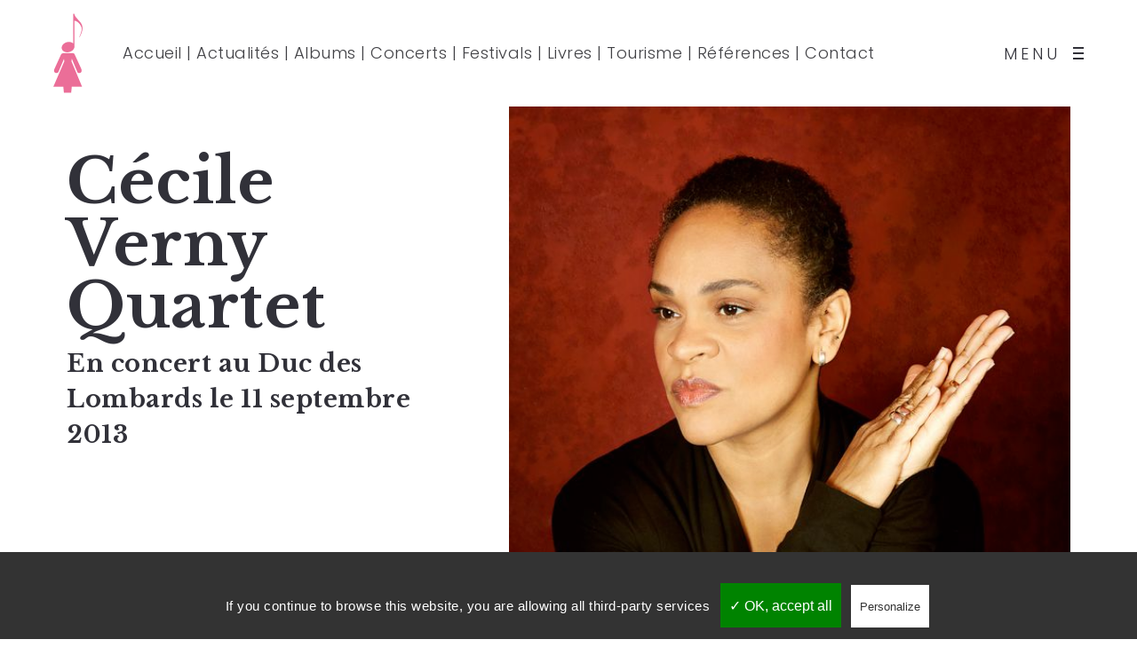

--- FILE ---
content_type: text/html
request_url: https://sdcommunication.fr/C%EF%BF%BD%EF%BF%BD%EF%BF%BDcile_Verny_Quartet-presse-relations-paris-6-66.php
body_size: 5732
content:
<!DOCTYPE html>
<html lang="fr-FR">
    <head>
        <title>Relations presse à Paris : Cécile Verny Quartet</title>

        <!--Meta-->
        <meta http-equiv="Content-Type" content="text/html; charset=UTF-8" />
        <meta property="og:title" content="SD Communication - Sylvie Durand - Relations presse à Paris : Cécile Verny Quartet" />
		        <meta property="og:description" content="Agence de relations presse sp&eacute;cialis&eacute;e dans la promotion des arts, des loisirs, du tourisme, de la gastronomie et du monde associatif, SD Communication (Sylvie Durand) travaille essentiellement &agrave; la promotion de sorties d’albums, de concerts et de festivals." />
        <meta property="og:url" content="http://www.sdcommunication.fr/" />
        <meta property="og:site_name" content="SD Communication - Sylvie Durand - Relations Presse à Paris" />
        <meta property="og:image" content="http://www.sdcommunication.fr/img/logo-carre.jpg" />
    	<meta name="viewport" content="width=device-width, initial-scale=1, maximum-scale=1">

        <!-- Favicon -->
        <link rel="shortcut icon" href="img/favicon.ico">
        <link rel="apple-touch-icon-precomposed" href="img/apple-touch-icon-114x114.png">

        <!-- Google Fonts -->
        <link rel='stylesheet' href='https://fonts.googleapis.com/css?family=Poppins%3A400%2C300%7CLibre+Baskerville%3Aregular%2Citalic%2C700' type='text/css' media='all' />

        <!-- Bootstrap CSS -->
        <link rel='stylesheet' href='css/bootstrap.css' type='text/css' media='screen' />

        <!-- Font Icon CSS -->
        <link rel='stylesheet' href='css/font-awesome.min.css' type='text/css' media='screen' />

        <!-- Owl Carousel Plugin CSS -->
        <link rel='stylesheet' href='css/owl.carousel.css' type='text/css' media='screen' />

        <!-- Lightbox Plugin CSS -->
        <link rel='stylesheet' href='css/photoswipe.css' type='text/css' media='screen' />

        <!-- Lightbox Plugin Skin CSS -->
        <link rel='stylesheet' href='css/skin/photoswipe/default/default-skin.css' type='text/css' media='screen' />

        <!-- Air. Theme Elements CSS -->
        <link rel='stylesheet' href='css/pagebuild.css' type='text/css' media='screen' />

        <!-- Air. Theme Main CSS -->
        <link rel='stylesheet' href='css/style.css' type='text/css' media='screen' />
    	
        <!-- IE hack -->
        <!--[if lte IE 9]>
    	<link rel='stylesheet' id='cssie9'  href='css/ie.css' type='text/css' media='screen' />
    	<![endif]-->

    	<!--[if lte IE 9]>
    	<script type="text/javascript" src="js/ie.js"></script>
    	<![endif]-->
    	
    	<!--[if lte IE 8]>
    	<div style="width: 100%;" class="messagebox_orange">Your browser is obsolete and does not support this webpage. Please use newer version of your browser or visit <a href="http://www.ie6countdown.com/" target="_new">Internet Explorer 6 countdown page</a>  for more information. </div>
    	<![endif]-->
    	
    	
<script type="text/javascript" src="tarteaucitron/tarteaucitron.js"></script>

        <script type="text/javascript">
        tarteaucitron.init({
    	  "privacyUrl": "", /* Privacy policy url */

    	  "hashtag": "#tarteaucitron", /* Open the panel with this hashtag */
    	  "cookieName": "tartaucitron", /* Cookie name */
    
    	  "orientation": "bottom", /* Banner position (top - bottom) */
    	  "showAlertSmall": false, /* Show the small banner on bottom right */
    	  "cookieslist": true, /* Show the cookie list */

    	  "adblocker": false, /* Show a Warning if an adblocker is detected */
    	  "AcceptAllCta" : true, /* Show the accept all button when highPrivacy on */
    	  "highPrivacy": false, /* Disable auto consent */
    	  "handleBrowserDNTRequest": false, /* If Do Not Track == 1, disallow all */

    	  "removeCredit": false, /* Remove credit link */
    	  "moreInfoLink": true, /* Show more info link */
    	  "useExternalCss": false, /* If false, the tarteaucitron.css file will be loaded */

    	  //"cookieDomain": ".my-multisite-domaine.fr", /* Shared cookie for multisite */
                          
    	  "readmoreLink": "/cookiespolicy" /* Change the default readmore link */
        });
        </script>


 <script type="text/javascript">
        tarteaucitron.user.gtagUa = 'G-E8W3079N14';
        // tarteaucitron.user.gtagCrossdomain = ['example.com', 'example2.com'];
        tarteaucitron.user.gtagMore = function () { /* add here your optionnal gtag() */ };
        (tarteaucitron.job = tarteaucitron.job || []).push('gtag');
        </script>



	</head>
  
    <body class="page page-template-default default-dark-logo pswp-light-skin responsive-ux page-template-masonry-body page-template-intro-above-list-body navi-hide dark-logo header-sticky preload">
      
        <!--Page Loader-->
        <div class="page-loading fullscreen-wrap visible">
            <div class="page-loading-inn">
                <div class="page-loading-transform">
                    <div class="site-loading-logo"><img src="img/demo/logo-loading.png" alt="Sylvie Durand SD Communication" /></div>
                </div>
            </div>
        </div>

        <!--Audio Player-->
        <div id="jquery_jplayer" class="jp-jplayer"></div>

        <!--Main wrap-->
        <div id="wrap-outer">

            <!--Header-->
            <header id="header" class="">

                <div id="header-main">
                
                    <div class="container-fluid">

                        <span id="navi-trigger">
                            <span class="navi-trigger-text">
                                <span class="navi-trigger-text-menu navi-trigger-text-inn">MENU</span>
                                <span class="navi-trigger-text-close navi-trigger-text-inn">FERMER</span>
                            </span>
                            <span class="navi-trigger-inn">
                                <span class="navi-trigger-hamberg-line navi-trigger-hamberg-line1"></span>
                                <span class="navi-trigger-hamberg-line navi-trigger-hamberg-line2"></span>
                                <span class="navi-trigger-hamberg-line navi-trigger-hamberg-line3"></span>
                            </span>
                        </span>

                                    
                        <div class="navi-logo">

                            <div class="logo-wrap">
                                <div id="logo">
                                    <a class="logo-a" href="index.php" title="SD COMMUNICATION">
                                        <h1 class="logo-h1 logo-not-show-txt">SD COMMUNICATION</h1>
                                        <img class="logo-image logo-dark" src="img/demo/logo_dark.png" alt="SD COMMUNICATION PARIS" />
                                        <span class="logo-light"><img class="logo-image" src="img/demo/logo_light.png" alt="Sylvie Durand Paris" /></span>
                                    </a>
                                </div>
                            </div><!--End logo wrap-->
                             
                        </div>
                        
                        
                         								
						
                    	<div style="float:left;width:80%;padding-left:45px;" align="left" class="dont-show-me-on-phones">
						
						<a href="index.php">Accueil</a> |
						<a href="actualites-sylvie-durand.php">Actualités</a> |
						<a href="Albums-presse-relations-paris-1-0.php">Albums</a> | <a href="Concerts-presse-relations-paris-2-0.php">Concerts</a> | <a href="Festivals-presse-relations-paris-3-0.php">Festivals</a> | <a href="Livres-presse-relations-paris-5-0.php">Livres</a> | <a href="Tourisme-presse-relations-paris-9-0.php">Tourisme</a> | <a href="R�f�rences-presse-relations-paris-6-0.php">Références</a> | 							<a href="contact-relations-publiques-paris.php">Contact</a>
						
						</div>
						<div style="clear: both;"></div>
                   
                   
                   
                    </div>
                    
                    
                    
                </div><!--End header main-->
                
            </header>

            <div id="menu-panel">

                <div class="menu-panel-inn fullscreen-wrap">
                 
                    <nav id="navi">

                        <div id="navi-wrap" class="menu-navi-wrap">

                            <ul class="menu clearfix">
                                <li class="menu-item">
                                    <a href="index.php">Accueil</a>
                                   
                                </li>
                               
                               <li id="menu-item-1" class="menu-item"><a href="Albums-presse-relations-paris-1-0.php">Albums</a></li><li id="menu-item-2" class="menu-item"><a href="Concerts-presse-relations-paris-2-0.php">Concerts</a></li><li id="menu-item-3" class="menu-item"><a href="Festivals-presse-relations-paris-3-0.php">Festivals</a></li><li id="menu-item-5" class="menu-item"><a href="Livres-presse-relations-paris-5-0.php">Livres</a></li><li id="menu-item-9" class="menu-item"><a href="Tourisme-presse-relations-paris-9-0.php">Tourisme</a></li><li id="menu-item-6" class="menu-item current-menu-item current_page_item"><a href="R�f�rences-presse-relations-paris-6-0.php">Références</a></li>                                

                                <li id="menu-item-247" class="menu-item"><a href="contact-relations-publiques-paris.php">Contact</a></li>
                            </ul>

                        </div>

                    </nav>

                    <div id="menu-panel-bottom" class="container-fluid"> 

                        <div class="menu-panel-bottom-left col-md-3 col-sm-3 col-xs-3">

                            <div class="search-top-btn-class">
                                
                            </div> 

                        </div>

                        <div class="menu-panel-bottom-right col-md-9 col-sm-9 col-xs-9">

                            <div class="socialmeida-mobile">
                                    
                                <ul class="socialmeida clearfix">                       
                                    <li class="socialmeida-li">
                                        <a title="Facebook" href="http://www.facebook.com/pages/SD-Communication/433755443363770" class="socialmeida-a">
                                            <span class=""></span> <span class="socialmeida-text rose">Facebook</span>
                                        </a>
                                    </li>
                                    
                                    <li class="socialmeida-li">
                                        <a title="Twitter" href="https://twitter.com/SylvieDurand" class="socialmeida-a">
                                            <span class=""></span> <span class="socialmeida-text rose">Twitter</span>
                                        </a>
                                    </li>
                                    
                                    <li class="socialmeida-li">
                                        <a title="Behance" href="skype:sylviedurand?call" class="socialmeida-a">
                                            <span class=""></span> <span class="socialmeida-text rose">Skype</span>
                                        </a>
                                    </li>
                                </ul>
                    
                            </div>

                        </div>

                    </div>

                </div>

            </div><!--End #menu-panel-->
			
            <!-- Main Content Wrap -->
    		<div id="wrap">

                <!-- Main Content : List, text content ... -->
    	        <div id="content">

                    <div class="content_wrap_outer fullwrap-layout">
                    
                   
						                            <div id="content_wrap" class="" style="padding-top:0px;">

                               
                                                              
        
                                         
        
                  					<article class="container post type-post status-publish format-gallery has-post-thumbnail hentry category-branding category-featured category-illustration category-works post_format-post-format-gallery">

                                <div class="row single-gallery-col2 gallery-left">

                                    <div class="single-col2-text-wrap col-sm-5 col-md-5 sticky_column ">
        
                                        <div class="title-wrap">
                                          <div align="left">
                                                <h1 class="title-wrap-tit" >Cécile Verny Quartet</h1>
											  <h2>En concert au Duc des Lombards le 11 septembre 2013</h2>
                                            </div>
                                        </div>

                                        <div class="entry">
                                            <p><p><span style="color: #333333; font-family: arial,helvetica,sans-serif; font-size: small;">Essayer d&lsquo;expliquer le ph&eacute;nom&egrave;ne C&eacute;cile Verny &eacute;quivaut &agrave; apporter des saxophones &agrave; Harlem. Extraordinaire, exub&eacute;rante, prot&eacute;iforme, charismatique, charmante, appr&eacute;ci&eacute;e du public ; tous ces adjectifs d&eacute;crivent au mieux cette chanteuse aux racines franco-africaines r&eacute;sidant dans le sud de l&lsquo;Allemagne. Mais en r&eacute;alit&eacute;, C&eacute;cile Verny, c&lsquo;est plus que &ccedil;a. Cette chanteuse, dans le cadre de son quartet, compos&eacute; du bassiste Bernd Heitzler, du pianiste Andreas Erchinger et du batteur Lars Binder, ne s&lsquo;est jamais content&eacute;e de se reposer sur les lauriers r&eacute;colt&eacute;s aussi bien de la part les critiques que de la part du public pour les sept CD pr&eacute;c&eacute;dents et dans les innombrables concerts en Allemagne, en Europe et &agrave; travers le monde. Le groupe ne s&lsquo;est jamais limit&eacute; a entretenir une routine, &agrave; conserver un concept, pr&eacute;sum&eacute; simple, et qui fonctionne. &laquo; Nous sommes une formation qui tient absolument &agrave; &eacute;voluer et &agrave; ne pas se r&eacute;p&eacute;ter &raquo; nous dit la chanteuse pour pr&eacute;ciser certains des principes de base du CVQ. </span></p></p>
                                        </div><!--End entry-->
        
                                        
										<div class="gallery-link ">
											<p><a href="http://www.cvq.de" title="Voir le site" class="gallery-link-a rose" target="_blank"><span class="rose">voir le site</span></a></p>
                                        </div>
                                        
                                        <div class="social-bar">

                                            <ul class="post_social post-meta-social">
                                                    
                                                <li class="post-meta-social-li">
                                                                                                    </li>
                                                            
                                                 <li class="post-meta-social-li">
                                                                                                    </li>
                                                 <li class="post-meta-social-li">
                                                                                                    </li>
                                        
                                            </ul>

                                        </div>
                                        
                                        
                                        
                                                                        
                               <br><br>
                               <div style="width:100%;border-bottom:#f086a4 thin solid" class="rose t22">Infos complémentaires</div><div class="gris" align="justify" style="padding-top:20px;padding-bottom:35px;"><table border="0" width="100%"><tr></tr></table></div>                               
                               
                                
                                    </div>
    
                                    <div class="single-col2-gallery-wrap blog-unit-gallery-wrap gallery-spacing-60 col-md-7">

                                        <div class="single-gallery-wrap-inn" data-style="">
    
                                            <div class="list-layout lightbox-photoswipe" data-gap="60">
                                        
                                               
                                                                                               <div class="list-layout-col list-layout-col1 clearfix">
                                                        
                                                    <div class="list-layout-col1-item list-layout-item" style="">
                                                        <div class="list-layout-inside">
                                                            <div class="single-image mouse-over" data-lightbox="true">
                                                                <a title="" class="lightbox-item" href="uploads/articles/66/1.jpg" data-size="600x600">
                                                                    <span class="ux-lazyload-wrap" style=" padding-top: 67.317073170732%;">
                                                                        <img alt="HIKESHI_ByFutura_02-836&#215;596" title="HIKESHI_ByFutura_02-836&#215;596" src="img/blank.gif" data-src="uploads/articles/66/1.jpg" width="820"  class="list-layout-img gallery-images-img ux-lazyload-img lazy">
                                                                    </span>
                                                                </a>
                                                            </div>
                                                        </div><!--End list-layout-inside--> 
                                                    </div><!--End list-layout-item-->
                                                </div>

                                                
                                                

                                                
                                                
                                                <!--End list-layout-col -->

                                            </div><!--End list-layout-->

                                        </div><!--End single-gallery-wrap-inn-->

                                    </div><!--End blog-unit-gallery-wrap-->

                                </div><!--End single-gallery-col2-->

                                <!--Post navi-->
                                <div class="blog-unit-meta-bottom">
                                    <nav class="post-navi-single row">
                                        <div class="container">
                                            <div class="post-navi-unit post-navi-unit-prev col-sm-5 col-md-5 col-xs-5">
                                                
                                            </div>
                                                        
                                            <div class="post-navi-go-back col-sm-2 col-md-2 col-xs-2">
                                                <a class="post-navi-go-back-a" href="C�cile_Verny_Quartet-presse-relations-paris-6-0.php" data-postid="61">< Retour <</a>
                                            </div>
                                            
                                            <div class="post-navi-unit post-navi-unit-next col-sm-5 col-md-5 col-xs-5">
                                                
                                            </div>
                                        </div>
                                    </nav>
                                </div><!--End blog-unit-meta-bottom-->                   


                            </article>			
					        
                                      
        
                                        
                                        
                                        
        
                                   

                            </div><!-- End #content_wrap-->

                    </div><!-- End content_wrap_outer-->

                </div><!--End #content-->

                 <footer id="footer" class="footer-cols-layout">

                    <div class="footer-info">
                        <div class="footer-container">
                            <div class="span3">
                                <div id="logo-footer">
                                    <a href="index.php" title="SD Communication - Relation presse à Paris">
                                        <img class="logo-footer-img" src="img/demo/logo_dark.png" alt="Air Theme" />
                                    </a>
                                </div>
                            </div>
							
                           	<div class="span6">
								<span style="color: #eb6e98;">SD COMMUNICATION - Sylvie Durand - <a href="mailto:sylviedurandcourrier@gmail.com"><span style="color: #eb6e98;"><u>sylviedurandcourrier@gmail.com</u></span></a> - adapté par <a href="http://www.castalibre.com" target="_blank"><span style="color: #eb6e98;">castalibre.com</span></a></span>
							</div>
                           
                            <div class="span3">
                                <div class="footer-social">
                                    <ul class="socialmeida clearfix">                       
                                        
                                        <li class="socialmeida-li">
                                            <a title="Facebook" href="http://www.facebook.com/pages/SD-Communication/433755443363770" target="_blank" class="socialmeida-a">
                                                <span class=""></span> <span class="socialmeida-text rose">Facebook</span>
                                            </a>
                                        </li>
                                        
                                        <li class="socialmeida-li">
                                            <a title="Twitter" href="https://twitter.com/SylvieDurand" target="_blank" class="socialmeida-a">
                                                <span class=""></span> <span class="socialmeida-text rose">Twitter</span>
                                            </a>
                                        </li>
                                        
                                        <li class="socialmeida-li">
                                            <a title="Skype" href="skype:sylviedurand?call" target="_blank" class="socialmeida-a">
                                                <span class=""></span> <span class="socialmeida-text rose">Skype</span>
                                            </a>
                                        </li>
                                    </ul>
                                </div>
                            </div>
                        </div>
                    </div>

                    <div class="container-fluid back-top-wrap"><div id="back-top"></div></div>

                </footer>
            </div><!--End #wrap -->  
	       
           <div class="video-overlay modal"><span class="video-close"></span></div><!--end video-overlay-->
	  
        </div><!--End wrap-outer-->

        <div class="pswp" tabindex="-1" role="dialog" aria-hidden="true">

            <div class="pswp__bg"></div>

            <div class="pswp__scroll-wrap">

                <div class="pswp__container">
                    <div class="pswp__item"></div>
                    <div class="pswp__item"></div>
                    <div class="pswp__item"></div>
                </div>

                <div class="pswp__ui pswp__ui--hidden">

                    <div class="pswp__top-bar">

                        <div class="pswp__counter"></div>

                        <button class="pswp__button pswp__button--close" title="Close (Esc)"></button>

                        <button class="pswp__button pswp__button--share" title="Share"></button>

                        <button class="pswp__button pswp__button--fs" title="Toggle fullscreen"></button>

                        <button class="pswp__button pswp__button--zoom" title="Zoom in/out"></button>

                        <div class="pswp__preloader">
                            <div class="pswp__preloader__icn">
                              <div class="pswp__preloader__cut">
                                <div class="pswp__preloader__donut"></div>
                              </div>
                            </div>
                        </div>
                    </div>

                    <div class="pswp__share-modal pswp__share-modal--hidden pswp__single-tap">
                        <div class="pswp__share-tooltip"></div> 
                    </div>

                    <button class="pswp__button pswp__button--arrow--left" title="Previous (arrow left)">
                    </button>

                    <button class="pswp__button pswp__button--arrow--right" title="Next (arrow right)">
                    </button>

                    <div class="pswp__caption">
                        <div class="pswp__caption__center"></div>
                    </div>

                </div>

            </div>

        </div>
         <!-- jQuery Library -->
        <script type='text/javascript' src='js/library/jquery.min.js'></script>
        <!-- Main Js Plugin -->
        <script type='text/javascript' src='js/main.min.js'></script>
        <!-- Air. Theme main js -->
        <script type='text/javascript' src='js/custom.theme.js'></script>
    </body>
</html>

--- FILE ---
content_type: text/css
request_url: https://sdcommunication.fr/css/pagebuild.css
body_size: 23202
content:
.bignumber-item/*------------------------ 
	Pagebuild Reset
---------------------*/
img {
	height: auto;
}
/* Grid */
.col-xs-1, .col-sm-1, .col-md-1, .col-lg-1, .col-xs-2, .col-sm-2, .col-md-2, .col-lg-2, .col-xs-3, .col-sm-3, .col-md-3, .col-lg-3, .col-xs-4, .col-sm-4, .col-md-4, .col-lg-4, .col-xs-5, .col-sm-5, .col-md-5, .col-lg-5, .col-xs-6, .col-sm-6, .col-md-6, .col-lg-6, .col-xs-7, .col-sm-7, .col-md-7, .col-lg-7, .col-xs-8, .col-sm-8, .col-md-8, .col-lg-8, .col-xs-9, .col-sm-9, .col-md-9, .col-lg-9, .col-xs-10, .col-sm-10, .col-md-10, .col-lg-10, .col-xs-11, .col-sm-11, .col-md-11, .col-lg-11, .col-xs-12, .col-sm-12, .col-md-12, .col-lg-12 {
	padding-left: 20px; padding-right: 20px;
}
.row {
	margin-right: -20px; margin-right: -20px;
}
 /* Fonts */
.fullwrap-block-text-button-tit,
.block-text-wrap .iconbox-h5 {
  font-size: 28px; font-size: 2.8vw; line-height: 1.2; 
}
.fullwrap-block-post-tit,
.fullwrap-block .carousel-des-wrap-tit,
.fullwrap-block .height-no-auto .iconbox-h5, .fullwrap-block .iconbox-h5, 
.fullwrap-block .iocnbox.icon_left .fa, .fullwrap-block .iocnbox.icon_right .fa {
  font-size: 24px; font-size: 2vw; 
}
.mainlist-meta, .mainlist-meta a,
.fullwrap-block-post-cate,.fullwrap-block-post-meta,.fullwrap-block-text-button-des,.fullwrap-block #sb_instagram .sbi_follow_btn,
.fullwrap-block .rotatingtweet p.rtw_main,.fullwrap-block .height-no-auto .rotatingtweet p.rtw_main a,
.fullwrap-block .carousel-des .article-cate-a,
.fullwrap-block-text-button-subtit,
#content_wrap .fullwrap-block .bignumber p, #content_wrap .fullwrap-block .iconbox-con p,
.infrographic h1,
.block-text-wrap .iconbox-con {
  font-size: 16px; font-size: 1.5vw; line-height: 1.3;
}
.fullwrap-block-text-button-btn.ux-btn {
	font-size: 16px; font-size: 1.5vw; 
}
.height-no-auto .fa-2x {
	font-size: 2em;
}
.height-no-auto .fa-3x {
	font-size: 3em;
}

/* General */
.shadow { position: relative; opacity:0; }
.shadow:after { 
	z-index: -1; content: '';width: 50%; position: absolute; top: 50%; bottom: 15px; right: 15px; left: auto; background-color:  rgba(0,0,0,0.5);
	box-shadow: 0 15px 10px rgba(0,0,0,0.5);
	-webkit-transform: rotate(1deg);
	-moz-transform: rotate(1deg);
	-ms-transform: rotate(1deg);
	-o-transform: rotate(1deg);
	transform: rotate(1deg);
}
.theme-color-1{ color:#DE5F4C;}
.theme-color-2{ color:#be9ecd;}
.theme-color-3{ color:#f67bb5;}
.theme-color-4{ color:#8FC4E0;}
.theme-color-5{ color:#5a6b7f;}
.theme-color-6{ color:#b8b69d;}
.theme-color-7{ color:#2ECC80;}
.theme-color-8{ color:#e8b900;}
.theme-color-9{ color:#C6A584;}
.theme-color-10{ color:#28282E;}

.bg-theme-color-1,.promote-hover-bg-theme-color-1:hover,.list-layout-con.bg-theme-color-1 { background-color:#DE5F4C;}
.bg-theme-color-2,.promote-hover-bg-theme-color-2:hover,.list-layout-con.bg-theme-color-2 { background-color:#be9ecd;}
.bg-theme-color-3,.promote-hover-bg-theme-color-3:hover,.list-layout-con.bg-theme-color-3 { background-color:#f67bb5;}
.bg-theme-color-4,.promote-hover-bg-theme-color-4:hover,.list-layout-con.bg-theme-color-4 { background-color:#8FC4E0;}
.bg-theme-color-5,.promote-hover-bg-theme-color-5:hover,.list-layout-con.bg-theme-color-5 { background-color:#5a6b7f;}
.bg-theme-color-6,.promote-hover-bg-theme-color-6:hover,.list-layout-con.bg-theme-color-6 { background-color:#b8b69d;}
.bg-theme-color-7,.promote-hover-bg-theme-color-7:hover,.list-layout-con.bg-theme-color-7 { background-color:#2ECC80;}
.bg-theme-color-8,.promote-hover-bg-theme-color-8:hover,.list-layout-con.bg-theme-color-8 { background-color:#e8b900;}
.bg-theme-color-9,.promote-hover-bg-theme-color-9:hover,.list-layout-con.bg-theme-color-9 { background-color:#C6A584;}
.bg-theme-color-10,.promote-hover-bg-theme-color-10:hover,.navi-bgcolor-default,.list-layout-con.bg-theme-color-10 { background-color:#28282E;}

.moudle .ux-btn.bg-theme-color-1 { border-color:#DE5F4C; color:#DE5F4C; }
.moudle .ux-btn.bg-theme-color-2 { border-color:#be9ecd; color:#be9ecd; }
.moudle .ux-btn.bg-theme-color-3 { border-color:#f67bb5; color:#f67bb5; }
.moudle .ux-btn.bg-theme-color-4 { border-color:#8FC4E0; color:#8FC4E0; }	
.moudle .ux-btn.bg-theme-color-5 { border-color:#5a6b7f; color:#5a6b7f; }
.moudle .ux-btn.bg-theme-color-6 { border-color:#b8b69d; color:#b8b69d; }
.moudle .ux-btn.bg-theme-color-7 { border-color:#2ECC80; color:#2ECC80; }
.moudle .ux-btn.bg-theme-color-8 { border-color:#e8b900; color:#e8b900; }
.moudle .ux-btn.bg-theme-color-9 { border-color:#C6A584; color:#C6A584; }
.moudle .ux-btn.bg-theme-color-10 { border-color:#28282E; color:#28282E; }

.moudle .ux-btn.bg-theme-color-1-hover:hover { border-color:#DE5F4C; color:#DE5F4C; }
.moudle .ux-btn.bg-theme-color-2-hover:hover { border-color:#be9ecd; color:#be9ecd; }
.moudle .ux-btn.bg-theme-color-3-hover:hover { border-color:#f67bb5; color:#f67bb5; }
.moudle .ux-btn.bg-theme-color-4-hover:hover { border-color:#8FC4E0; color:#8FC4E0; }	
.moudle .ux-btn.bg-theme-color-5-hover:hover { border-color:#5a6b7f; color:#5a6b7f; }
.moudle .ux-btn.bg-theme-color-6-hover:hover { border-color:#b8b69d; color:#b8b69d; }
.moudle .ux-btn.bg-theme-color-7-hover:hover { border-color:#2ECC80; color:#2ECC80; }
.moudle .ux-btn.bg-theme-color-8-hover:hover { border-color:#e8b900; color:#e8b900; }
.moudle .ux-btn.bg-theme-color-9-hover:hover { border-color:#C6A584; color:#C6A584; }
.moudle .ux-btn.bg-theme-color-10-hover:hover { border-color:#28282E; color:#28282E; }


/* Transition */
.flex-slider-wrap .flex-direction-nav a,
.carousel-control,
.ux-btn,
.grayscale,
.filter-floating ul,
.blog-item-more-a,
.item-title-a,
.liqd-gallery-img i.icon-m-pt-portfolio,
.icon_wrap i,
.iconbox-plus-svg-wrap i,
.post-carousel-pagination a,
.post-carousel-img,
.video-overlay,
.list-layout-con,
.grid-item-text-h2,
.grid-item-text-cate {
-webkit-transition: all 0.5s;
-moz-transition: all 0.5s;
-ms-transition: all 0.5s;
transition: all 0.5s; 
} 
.ux-hover-wrap i,
.fullwrap-with-tab-inn,
.mask-hover-caption-block,
.filters li a:before,
.iconbox-content-hide .icon_text,
.portfolio-caroufredsel-hover,
.portfolio-grid-item-text {
-webkit-transition: opacity 0.5s;
-moz-transition: opacity 0.5s;
-ms-transition: opacity 0.5s;
transition: opacity 0.5s; 
}
.team-item-con-back,
.team-item .img-wrap,
.iconbox-content-hide .icontext-inn,
.portfolio-caroufredsel-img,
.ux-btn-text,
.ux-btn .fa,
.standard-list-item-img,
.portfolio-standatd-tit:before,
.single-image-img,
.blog-unit-more-a .fa {
-webkit-transition: -webkit-transform 0.5s;
-moz-transition: -moz-transform 0.5s;
-ms-transition: -ms-transform 0.5s; 
transition: transform 0.5s;
}
.testimenials,
.testimenials .arrow-bg,
.pagenums a,
.promote-mod,
.brick-inside,
.fullwrap-block-inn {  
-webkit-transition: background-color 0.5s;
-moz-transition: background-color 0.5s;
-ms-transition: background-color 0.5s; 
transition: background-color 0.5s;
}
.liquid-title a,
.liquid-title i,
.liquid-more-icon i{  
-webkit-transition: color 0.5s;
-moz-transition: color 0.5s;
-ms-transition: color 0.5s; 
transition: color 0.5s;
}
.iconbox-plus-svg-wrap,
.image-box-svg-wrap,
.animation-default-ux{
-webkit-transition: all 1.2s;
-moz-transition: all 1.2s;
-ms-transition: all 1.2s; 
transition: all 1.2s;
} 

.middle-ux {
position:relative; top:50%; 
-webkit-transform: translate(0,-50%);
-moz-transform: translate(0,-50%);
-ms-transform: translate(0,-50%); 
transform: translate(0,-50%);
}
.center-ux,
.title-ux.line_both_sides.center,
.title-ux.line_under_over.center {
  position:relative; left:50%; 
-webkit-transform: translate(-50%,0);
-moz-transform: translate(-50%,0);
-ms-transform: translate(-50%,0); 
transform: translate(-50%,0);
}
.centered-ux{
position:relative; left:50%; top: 50%; 
-webkit-transform: translate(-50%,-50%);
-moz-transform: translate(-50%,-50%);
-ms-transform: translate(-50%,-50%); 
transform: translate(-50%,-50%);
}
.left-ux{ float: left; }
.right-ux{ float: right; }



/*------------------------ 
	Icon Font ux
---------------------*/

@font-face{font-family:'icon';
src:url('../fonts/icon.eot');
src:url('../fonts/icon.eot?#iefix') format('embedded-opentype'),
url('../fonts/icon.woff') format('woff'),
url('../fonts/icon.ttf') format('truetype'),
url('../fonts/icon.svg#icon') format('svg');
font-weight:normal;font-style:normal;
}
[class^="icon-"], [class*=" icon-"], 
.isotope-item .item_topbar:before,
.item_link:before,
#mobile-advanced li > a:before,
.message-box:before {
	font-family: 'icon';
	speak: none;
	font-style: normal;
	font-weight: normal;
	font-variant: normal;
	text-transform: none;
	line-height: 1;

	/* Better Font Rendering =========== */
	-webkit-font-smoothing: antialiased;
	-moz-osx-font-smoothing: grayscale;
}

.icon-p-stop:before {
	content: "\e600";
}
.icon-p-play:before {
	content: "\e601";
}
.icon-p-pause:before {
	content: "\e602";
}
.icon-m-view:before {
	content: "\e603";
}
.icon-m-users:before {
	content: "\e604";
}
.icon-m-search:before {
	content: "\e605";
}
.icon-m-search-square:before {
	content: "\e606";
}
.icon-m-right-dir:before {
	content: "\e607";
}
.icon-m-right-arrow-curved:before {
	content: "\e608";
}
.icon-m-quote-left:before {
	content: "\e609";
}
.icon-m-plus-circle:before {
	content: "\e60a";
}
.icon-m-more:before {
	content: "\e60b";
}
.icon-m-minus-circle:before {
	content: "\e60c";
}
.icon-m-menu:before {
	content: "\e60d";
}
.icon-m-location:before {
	content: "\e60e";
}
.icon-m-grid:before {
	content: "\e60f";
}
.icon-m-forum-top:before {
	content: "\e610";
}
.icon-m-forum-repairing:before {
	content: "\e611";
}
.icon-m-forum-question:before {
	content: "\e612";
}
.icon-m-forum-locked:before {
	content: "\e613";
}
.icon-m-check-circle:before {
	content: "\e614";
}
.icon-m-calendar:before {
	content: "\e615";
}
.icon-m-at:before {
	content: "\e616";
}
.icon-m-alert:before {
	content: "\e617";
}
.icon-m-alert-circle:before {
	content: "\e618";
}
.icon-m-user:before {
	content: "\e619";
}
.icon-m-trash:before {
	content: "\e61a";
}
.icon-m-tel:before {
	content: "\e61b";
}
.icon-m-tag:before {
	content: "\e61c";
}
.icon-m-slider-right:before {
	content: "\e61d";
}
.icon-m-slider-left:before {
	content: "\e61e";
}
.icon-m-shopping-cart:before {
	content: "\e61f";
}
.icon-m-pt-video:before {
	content: "\e620";
}
.icon-m-pt-standard:before {
	content: "\e621";
}
.icon-m-pt-quote:before {
	content: "\e622";
}
.icon-m-pt-portfolio:before {
	content: "\e623";
}
.icon-m-pt-link:before {
	content: "\e624";
}
.icon-m-pt-image:before {
	content: "\e625";
}
.icon-m-pt-audio:before {
	content: "\e626";
}
.icon-m-link:before {
	content: "\e627";
}
.icon-m-left-dir:before {
	content: "\e628";
}
.icon-m-ipod:before {
	content: "\e629";
}
.icon-m-info-circle:before {
	content: "\e62a";
}
.icon-m-history:before {
	content: "\e62b";
}
.icon-m-help-circle:before {
	content: "\e62c";
}
.icon-m-heart-circle:before {
	content: "\e62d";
}
.icon-m-forum-done:before {
	content: "\e62e";
}
.icon-m-email:before {
	content: "\e62f";
}
.icon-m-dot:before {
	content: "\e630";
}
.icon-m-dot-large:before {
	content: "\e631";
}
.icon-m-comment:before {
	content: "\e632";
}
.icon-m-close-thin:before {
	content: "\e633";
}
.icon-m-close-circle:before {
	content: "\e634";
}


/*
-----------------------------------------	
	fullwidth-wrap
------------------------------------------
*/
.fullwrap_moudle > .row {
	margin-left: 0; margin-right: 0;
}
.custom_fullwidth_wrap{ opacity:0; }
.fullwidth-wrap { width:100%; clear:both; height:auto; position: relative; z-index:0; }
.fullwidth-wrap > .container-fluid { padding-left: 40px; padding-right: 40px; }
.fullwidth-text-shadow .text_block.withbg,
.fullwidth-text-white .ux-mod-nobg .accordion-heading a { text-shadow:none; }
.fullwidth-text-white .ux-mod-nobg,
.fullwidth-text-white .ux-mod-nobg h1,
.fullwidth-text-white .ux-mod-nobg h2,
.fullwidth-text-white .ux-mod-nobg h3,
.fullwidth-text-white .ux-mod-nobg h4,
.fullwidth-text-white .ux-mod-nobg h5,
.fullwidth-text-white .ux-mod-nobg h6,
.fullwidth-text-white .ux-mod-nobg .accordion-heading .accordion-toggle,
.fullwidth-text-white .ux-mod-nobg.job-mod .accordion-heading a,
.fullwidth-text-white .ux-mod-nobg.faq-mod .accordion-heading a,
.fullwidth-text-white .ux-mod-nobg.infrographic.bar .bar-percent,
.fullwidth-text-white .ux-mod-nobg .infrographic-subtit,
.fullwidth-text-white .ux-mod-nobg .jqbar.vertical span,
.fullwidth-text-white .ux-mod-nobg .testimonial-item a,
.fullwidth-text-white .separator h4,
.fullwidth-text-white .filters li a,
.fullwidth-text-white .post-carousel-item,
.fullwidth-text-white .post-carousel-item a,
.fullwidth-text-white .image-box .fa,
.fullwidth-text-white .ux-mod-nobg .iconbox-a,
.fullwidth-text-white .ux-mod-nobg .ux-grid-tit-a,
.fullwidth-text-white .contactform.ux-mod-nobg input[type="text"],
.fullwidth-text-white .contactform.ux-mod-nobg textarea,
.fullwidth-text-white .contactform input[type="submit"],
.fullwidth-text-white .fullwrap-with-tab-nav-a,
.fullwidth-text-white .filters.filters-nobg li.active .filters-a,
.fullwidth-text-white .filters.filters-nobg li .filters-a:hover,
.fullwidth-text-white .fullwrap-block-text-button-subtit, 
.fullwidth-text-white .fullwrap-block-text-button-tit,
.fullwidth-text-white .fullwrap-block-text-button-des,
.fullwidth-text-white .fullwrap-block-text-button-des a, 
.fullwidth-text-white .fullwrap-block-text-button-btn,
.fullwidth-text-white .fullwrap-block-post-tit-a,
.fullwidth-text-white .fullwrap-block-post-meta-unit,
.fullwidth-text-white .fullwrap-block-post-meta-unit a,
.fullwidth-text-white .fullwrap-block-post-cate a,
.fullwidth-text-white.fullwrap-block-slider,
.fullwidth-text-white.fullwrap-block-slider .carousel-des a[rel*="category"],
.fullwidth-text-white.fullwrap-block-slider .carousel-des-wrap-tit-a,
.fullwidth-text-white .twitter-mod,
.fullwidth-text-white .twitter-mod a,
.fullwidth-text-white .article-cate-a { 
	color:#fff; 
}

.fullwidth-text-white .separator.title_above .separator_inn.bg- ,
.fullwidth-text-white .title-ux.line_both_sides:before,
.fullwidth-text-white .title-ux.line_both_sides:after,
.fullwidth-text-white .short_line:after,
.fullwidth-text-white .contactform input[type="submit"]:hover,
.fullwidth-text-white .ux-grid-tit-a:after,
.fullwidth-text-white .post-carousel-pagination a,
.fullwidth-text-white .filters.filters-nobg .filters-a:before { background-color: #fff; }
.fullwidth-text-white .contactform input[type="submit"] { background: transparent;}

.fullwidth-text-white .title-ux.line_under_over,
.fullwidth-text-white .contactform input[type="text"],
.fullwidth-text-white .contactform textarea,
.fullwidth-text-white .contactform input[type="submit"],
.fullwidth-text-white input#idi_send { border-color: #fff;}

.fullwidth-text-white .ux-mod-nobg .image-box-des,
.fullwidth-text-white .ux-mod-nobg .ux-grid-excerpt { color: rgba(255,255,255,.5); }
.fullwidth-text-white .ux-mod-nobg .latest-posts-date，
.fullwidth-text-white .ux-mod-nobg .latest-posts-tags a,
.fullwidth-text-white .ux-mod-nobg .post-carousel-item-more { color: rgba(255,255,255,.7); }

.fullwidth-text-white .contactform input[type="submit"]:hover { color: #333; }

.fullwidth-text-white .iterlock-caption h2,
.fullwidth-text-white .blog_meta_cate a:hover{
	color:#999;
}
.fullwidth-text-shadow .ux-mod-nobg,
.fullwidth-text-shadow .ux-mod-nobg h1,
.fullwidth-text-shadow .ux-mod-nobg h2,
.fullwidth-text-shadow .ux-mod-nobg h3,
.fullwidth-text-shadow .ux-mod-nobg h4,
.fullwidth-text-shadow .ux-mod-nobg h5,
.fullwidth-text-shadow .ux-mod-nobg h6,
.fullwidth-text-shadow .ux-mod-nobg.job-mod .accordion-heading a,
.fullwidth-text-shadow .ux-mod-nobg.faq-mod .accordion-heading a,
.fullwidth-text-shadow .ux-mod-nobg.infrographic.bar .bar-percent,
.fullwidth-text-shadow .ux-mod-nobg .infrographic-subtit,
.fullwidth-text-shadow .ux-mod-nobg .jqbar.vertical span{
	text-shadow:1px 1px 0 #666; 
}
.fullwidth-text-shadow .testimenials .arrow-bg,
.fullwidth-text-shadow .testimenials:hover .arrow-bg{ 
	background:none; }
.fullwidth-text-shadow .testimenials span.arrow{ 
	border-bottom-color:rgba(0, 0, 0, 0);}
.fullwidth-wrap .ls-wp-container{ 
	top:-40px; 
}/*For layerslider in fullwrap*/

.bottom-space-40{ 
   margin-bottom: 40px; 
}
.top-space-40{
	margin-top: 40px;
}
.top-space-80-in{
	padding-top: 120px;
}
.bottom-space-40-in{
	padding-bottom: 60px;
}

/*inner width*/
.fullwrap-inn-width-90,
.fullwrap-inn-width-90.row {
	width: 90%; margin-right: auto; margin-left: auto;
}
.fullwrap-inn-width-80,
.fullwrap-inn-width-80.row {
	width: 80%; margin-right: auto; margin-left: auto;
}
.fullwrap-inn-width-70,
.fullwrap-inn-width-70.row {
	width: 70%; margin-right: auto; margin-left: auto;
}
.fullwrap-inn-width-60,
.fullwrap-inn-width-60.row {
	width: 60%; margin-right: auto; margin-left: auto;
}
.fullwrap-inn-width-50,
.fullwrap-inn-width-50.row {
	width: 50%; margin-right: auto; margin-left: auto;
}

/* Fullwidth wrap with tab */

.fullwidth-wrap { 
	overflow:hidden; 
}
.fullwidth-wrap.fullwidth_over_visibale {
	overflow: visible; z-index: 2;
}
.fullwrap-with-tab-inn { 
	padding-top:80px; 
 }
.fullwrap-with-tab-inn.enble{ 
	position:static; opacity:1; 
}
.fullwrap-with-tab-inn.disble{ 
	position:absolute; z-index:-1; opacity:0; 
}
.fullwrap-with-tab-nav { 
	text-align:center; position: relative; z-index:9; top:24px;
}
.fullwrap-with-tab-nav-a {  
	 position: relative;display:inline-block; text-align:center; margin:0 20px; height:20px; line-height:20px; 
}
.fullwrap-shadow{ 
	width:100%; height:100px; position:absolute; top:-105px; box-shadow:0px 5px 20px; border-radius:50%;
}
.fullwrap-border{ 
	border-top:1px solid rgba(0,0,0,0.1); border-bottom:1px solid rgba(0,0,0,0.1); 
}

/* Fullwidth wrap with video , parallax  */

.fullwrap-video { 
	position: absolute; z-index:0; width:100%; height:100%; top: 0px;
}
.fullwrap-video video  { 
	position: absolute; min-width: 100%; min-height: 100%; width: auto; height: auto; z-index: -100; 
}
.fullwrap-video .video-cover {
	position: absolute; top:-80px; right: 0; bottom: 0; min-width: 100%; min-height: 100%; width: auto; height: auto; z-index: -101; background-size: cover; background-position: 50% 50%;
}
.Safari .parallax.back-background {
	-webkit-transform: translate3d(0px, 0px, 0px) !important; transform: translate3d(0px, 0px, 0px) !important;
}
.fullwidth-wrap .parallax {
	position: absolute; left: 0; width: 100%; top: 0; z-index: -1; height: 100%;
}
.fullwidth-wrap .parallax img {
	width: 100%; height: auto;
}
.touch .fullwrap-video video {
	display: none;
}
.touch .fullwidth-wrap.parallax {
	background-attachment: scroll!important;
}

/*	
-------------------------------------------
	Gallery List
-------------------------------------------

Isotope  
*/
.container-isotope{ position:relative; }
.isotope{/* opacity:0; */}
.isotope_fade{ opacity:1; }
.isotope-item { z-index: 2; }
.isotope,
.isotope .isotope-item {
  /* change duration value to whatever you like */
  -webkit-transition-duration: 0.5s;
     -moz-transition-duration: 0.5s;
      -ms-transition-duration: 0.5s;
       -o-transition-duration: 0.5s;
          transition-duration: 0.5s;
}

.isotope {
  -webkit-transition-property: height, width;
     -moz-transition-property: height, width;
      -ms-transition-property: height, width;
       -o-transition-property: height, width;
          transition-property: height, width;
}

.isotope .isotope-item {
  -webkit-transition-property: -webkit-transform, opacity;
     -moz-transition-property:    -moz-transform, opacity;
      -ms-transition-property:     -ms-transform, opacity;
       -o-transition-property:      -o-transform, opacity;
          transition-property:         transform, opacity;
}

/**** disabling Isotope CSS3 transitions ****/

.isotope.no-transition,
.isotope.no-transition .isotope-item,
.isotope .isotope-item.no-transition {
  -webkit-transition-duration: 0s;
     -moz-transition-duration: 0s;
      -ms-transition-duration: 0s;
       -o-transition-duration: 0s;
          transition-duration: 0s;
}
.isotope-list-thumb{
	width: 100%
}


/*Mouseover Fade*/

.fade_wrap { position:relative; width:100%; height:100%; }
.fade_wrap_back { opacity:0; position:absolute; width:100%; height:100%; 
	-webkit-transition: all 0.4s ease-in-out; 
	-moz-transition: all 0.4s ease-in-out;
	transition: all 0.4s ease-in-out;
}
.fade_wrap_back_con { z-index:10; position:absolute; top:40px; left:40px; width:90%; }
.fade_wrap_back_con a { color:#fff; }
.fade_wrap_back_bg { z-index:9; position:absolute; width:100%; height:100%; text-align:center; background-color:rgba(0,0,0,0.4); }
.fade_wrap_back_bg i { position: absolute; top: 50%; left:50%; font-size:60px; width:60px; height:60px; margin-left:-30px; margin-top:-30px;  color: rgba(255, 255, 255, 0.8);opacity:0; -ms-filter: "alpha(opacity=0)";
	-webkit-transition: all 0.2s ease-in-out; 
	-moz-transition: all 0.2s ease-in-out;
	transition: all 0.2s ease-in-out;
	-webkit-transform: scale(2);
	-moz-transform: scale(2);
	ransform: scale(2);
}	
.fade_wrap:hover .fade_wrap_back { 
	opacity:1; 
	-webkit-transition: all 0.4s ease-in-out; 
	-moz-transition: all 0.4s ease-in-out;
	transition: all 0.4s ease-in-out;
}
.fade_wrap:hover i {  
	opacity: 1; 
	-webkit-transition: all 0.2s ease-in-out; 
	-moz-transition: all 0.2s ease-in-out;
	transition: all 0.2s ease-in-out;
	-webkit-transform: scale(1);
	-moz-transform: scale(1);
	transform: scale(1);
}


/* Pagenation */

.pagenums { 
	margin:0 auto; text-align:center; clear: both;
}
.pagenums a,.pagenums span,
.page-numbers{ 
	display:inline-block; min-width:40px; text-align:center; margin-left:1px; padding: 0 15px; 
}
.page-numbers{
	float:left; 
}
#infscr-loading{ 
	background-repeat:no-repeat; background-position:90% 50%; min-width:40px; width:90px; height:40px; line-height:40px; padding-left:10px; margin:0 auto; 
}
.tw_style {
	text-align:center; position: relative; 
}
.pagenums .tw-style-a { 
	display:inline-block; position: relative; max-height: none; margin:0 auto; padding: 0; 
}
.pagenums .tw-style-a span {
	font-size: 16px; line-height: 45px;
}
.tw-style-a span {
	padding:0;
}
.page-buttom-space{ 
	height:80px;
}

/* Grid list */
.standard-list-item-img-a {
	position: relative; display: block; overflow: hidden;
}
.portfolio-standatd-tit-wrap {
	position: relative; height: 140px; padding: 0 10px;
}
.portfolio-standatd-tit-wrap:before  {
	content: ''; position: absolute; top: 0; left: 0; width: 100%; height: 100%; opacity: .5;
}
.portfolio-standatd-tit-a,
.portfolio-standatd-tags {
	position: relative;
}

/* new portfolio module */
.moudle .list-layout-col {
  height: 400px; 
}
.moudle .list-layout-inside {
	position: relative;
}
.moudle .list-layout-item {
	position: relative; overflow: hidden;
}
.moudle .list-layout-item,
.moudle .list-layout-inside,
.list-layout-col3-1 .list-layout-col3-item:first-child {
  height: 100%; 
}
.list-layout-inside .fullwrap-video {
	overflow: hidden;
}
.list-layout-image {
  background-position: 50% 50%; background-repeat: no-repeat; background-size: cover; height: 100%; position: relative; overflow: hidden;
}
.list-layout-con {
  position: absolute; right: 0; bottom: 0; z-index: 9; max-width: 80%; opacity: 0; visibility: hidden; display: inline-block; background-color: #fff; padding: 20px 40px 30px;
  -webkit-transform: translateY(10px);
  -moz-transform: translateY(10px);
  -ms-transform: translateY(10px);
  -o-transform: translateY(10px);
  transform: translateY(10px);
}
.moudle .list-layout-col3-1 {
  height: 800px;
}

.list-layout-col3-1 .list-layout-col3-item { 
  width: 50%;
}
.list-layout-col3-1 .list-layout-col3-item {
  height: 50%;
} 
.no-touchevents .moudle .list-layout-item:hover .list-layout-con,
.touch .moudle .list-layout-item.list-layout-item-hover .list-layout-con {
  opacity: 1; visibility: visible; 
  -webkit-transform: translateY(0);
  -moz-transform: translateY(0);
  -ms-transform: translateY(0);
  -o-transform: translateY(0);
  transform: translateY(0);
}
.list-layout-des,
.list-layout-more {
	margin-top: 10px; display: block;
}
.list-layout-more.ux-btn,
.iterblock-more.ux-btn {
	margin-bottom: 0; line-height: 40px; height: 40px; font-size: 14px;
}
.list-layout-more.ux-btn .fa,
.iterblock-more.ux-btn .fa { 
	margin-left: 5px;
  -webkit-transform: scale(1); 
  -moz-transform: scale(1);
  transform: scale(1); 
}

/* Grid */
.portfolio-grid-item .inside {
	position: relative;
}
.portfolio-grid-item-text {
	position: absolute; top: 0; left: 0; right: 0; bottom: 0; z-index: 0; font-size: 16px;  padding: 30px; background-color: rgba(255,255,255,.8); opacity: 0;
}
.portfolio-grid-item-text-inn {
	position: absolute; bottom: 30px;
}
.portfolio-grid-item .inside:hover .portfolio-grid-item-text {
	opacity: 1;
}
.portfolio-grid-item-text h2 {
	font-size: 20px; margin-top: 10px; line-height: 1.1;
}
.grid-item-text-cate {
	display: block;
}
.portfolio-grid-item-text h2,
.grid-item-text-cate {
	-webkit-transform: translateY(20px);
	-moz-transform: translateY(20px);
	transform: translateY(20px);
	-webkit-transition-delay: .1s;
	-moz-transition-delay: .1s;
	transition-delay: .1s;
}
.grid-item-text-cate {
	-webkit-transition-delay: .15s;
	-moz-transition-delay: .15s;
	transition-delay: .15s;
}
.portfolio-grid-item .inside:hover .portfolio-grid-item-text h2,
.portfolio-grid-item .inside:hover .grid-item-text-cate {
	-webkit-transform: translateY(0);
	-moz-transform: translateY(0);
	transform: translateY(0);
}


/*------------------------------  
	Portfolio brick
-----------------------------*/

.width-and-small,
.width-and-big,
.width-and-long,
.width-and-height{
	overflow: hidden;
}
.brick-inside{
	position: relative; width: 100%; height: 100%;
}
.brick-content{
	position: relative; overflow: hidden;
}
.brick-link{
	height: 100%; width: 100%; display: block;
}
.brick-grey{
	height: 100%;
}
.brick-grey:hover{
	background-color: transparent;
}
.brick-hover-mask{
	width: 100%; height: 100%;
}

.brick-with-img .brick-hover:hover .brick-hover-mask{
	z-index: 2;
}
.brick-content img {
   -webkit-transform: scaleY(1);
   -moz-transform: scaleY(1);
   -o-transform: scaleY(1);
   -ms-transform: scaleY(1);
   transform: scaleY(1);
   -webkit-transition: all 0.7s ease-in-out;
   -moz-transition: all 0.7s ease-in-out;
   -o-transition: all 0.7s ease-in-out;
   -ms-transition: all 0.7s ease-in-out;
   transition: all 0.7s ease-in-out;
}
.brick-with-img .brick-hover-mask,
.isotope-liquid-list .brick-hover .brick-hover-mask { position: absolute; z-index: 2; 
   -webkit-transition: all 0.5s linear;
   -moz-transition: all 0.5s linear;
   -o-transition: all 0.5s linear;
   -ms-transition: all 0.5s linear;
   transition: all 0.5s linear;
   -ms-filter: "progid: DXImageTransform.Microsoft.Alpha(Opacity=0)";
   filter: alpha(opacity=0);
   opacity: 0;
}
.brick-hover-mask .brick-title {
	font-size: 18px; line-height: 20px; padding-right: 20px; padding-left: 20px; position: relative; opacity: 0.8; text-align: center; position: relative; top: 50%;
	-webkit-transform: translate(0, -50%);
   -moz-transform: translate(0, -50%);
   -o-transform: translate(0, -50%);
   -ms-transform: translate(0, -50%);
   transform: translate(0, -50%);
}
.brick-with-img .brick-hover-mask .brick-title ,
.isotope-liquid-list .brick-hover .brick-hover-mask h3 { 
	-webkit-transform: scale(0) translate(0, -50%);
	-moz-transform: scale(0) translate(0, -50%);
	-o-transform: scale(0) translate(0, -50%);
	-ms-transform: scale(0) translate(0, -50%);
	transform: scale(0) translate(0, -50%);
	-webkit-transition: all 0.5s linear;
	-moz-transition: all 0.5s linear;
	-o-transition: all 0.5s linear;
	-ms-transition: all 0.5s linear;
	transition: all 0.5s linear;
	-webkit-transform-origin: 50% 50% 50%;
	-moz-transform-origin: 50% 50% 50%;
	-o-transform-origin: 50% 50% 50%;
	-ms-transform-origin: 50% 50% 50%;
	transform-origin: 50% 50% 50%;
    opacity: 0;
}
.brick-with-img .brick-hover:hover ~ .brick-content img,
.isotope-liquid-list .hover-effect .brick-hover:hover img {
   -webkit-transform: scale(1.2);
   -moz-transform: scale(1.2);
   -o-transform: scale(1.2);
   -ms-transform: scale(1.2);
   transform: scale(1.2);
   opacity: 0;
}
.brick-with-img .brick-hover:hover.brick-hover-mask,
.isotope-liquid-list .hover-effect .brick-hover:hover .brick-hover-mask {
	opacity: 1;
}
.brick-with-img .brick-hover:hover.brick-hover-mask .brick-title ,
.brick-with-img .brick-hover:hover .brick-hover-mask .brick-excerpt,
.isotope-liquid-list .hover-effect .brick-hover:hover .brick-hover-mask h3,
.isotope-liquid-list .hover-effect .brick-hover:hover .brick-hover-mask .brick-excerpt {
opacity: 1; top: 50%;
   -webkit-transform: scale(1) translate(0, -50%);
   -moz-transform: scale(1) translate(0, -50%);
   -o-transform: scale(1) translate(0, -50%);
   -ms-transform: scale(1) translate(0, -50%);
   transform: scale(1) translate(0, -50%);
}
.brick-with-img .brick-hover:hover .brick-hover-mask .brick-excerpt,
.isotope-liquid-list .hover-effect .brick-hover:hover .brick-hover-mask .brick-excerpt {
	opacity: 1;
}
.brick-with-img div[class*="bg-theme-color-"],.brick-with-img .post-bgcolor-default { 
	background-color: transparent;
}
.brick-with-img .brick-link-gray .brick-hover-mask.brick-hover {
	z-index: 0;
}
.brick-conteng-bg {
	position:absulate; width:100%; height:100%; left:0; top:0; background-color:#333; 
}
.grayscale {
  /* Firefox 10+, Firefox on Android */
  filter: url("data:image/svg+xml;utf8,<svg xmlns='http://www.w3.org/2000/svg'><filter id='grayscale'><feColorMatrix type='matrix' values='0.3333 0.3333 0.3333 0 0 0.3333 0.3333 0.3333 0 0 0.3333 0.3333 0.3333 0 0 0 0 0 1 0'/></filter></svg>#grayscale");

  /* IE 6-9 */
  filter: gray;

  /*
    Chrome 19+,
    Safari 6+,
    Safari 6+ iOS,
    Opera 15+
  */
  -webkit-filter: grayscale(100%);
}
.grayscale{
  /*-webkit-transition: -webkit-filter .5s;*/
}
.grayscale:hover {
  filter: url("data:image/svg+xml;utf8,<svg xmlns=\'http://www.w3.org/2000/svg\'><filter id=\'grayscale\'><feColorMatrix type=\'matrix\' values=\'1 0 0 0 0, 0 1 0 0 0, 0 0 1 0 0, 0 0 0 1 0\'/></filter></svg>#grayscale");
  -webkit-filter: grayscale(0%);
  -webkit-transform: scale(1.2);
  -moz-transform: scale(1.2);
  -o-transform: scale(1.2);
  -ms-transform: scale(1.2);
  transform: scale(1.2);
}
.single-image .grayscale:hover { 
  -webkit-transform: scale(1);
  -moz-transform: scale(1);
  -o-transform: scale(1);
  -ms-transform: scale(1);
  transform: scale(1);
}
.single-image.mouse-over {
  -webkit-perspective: 900px;
  -moz-perspective: 900px;
  perspective: 900px;
}
.single-image.mouse-over:hover .single-image-img {
  -webkit-transform: translateZ(20px);
  -moz-transform: translateZ(20px); 
  transform: translateZ(20px);
}
 

/*------------------------------  
	Portfolio Interlock list
-----------------------------*/

.interlock-list {
	margin-top: -80px;
}
.interlock-list section:nth-child(2n+1) .iterlock-item-img {
	float: right;  
}
.interlock-list section:nth-child(2n+1) .iterlock-caption {
	padding-right: 20px;
}
.interlock-list section:nth-child(2n) .iterlock-caption {
	padding-left: 20px;
}
.interlock-item{ 
	width: 100%; max-height: 380px; clear: both; overflow: hidden; margin-top: 80px;
}
.iterlock-item-img{ 
	width: 65%; float: left; 
}
.iterlock-item-img img{
	min-width: 100%;
}
.iterlock-caption{ 
	width: 35%; float: left; 
}
.iterlock-caption h2 { 
	font-size: 1.2em; line-height: 40px; 
}
.iterlock-caption .blog_meta {
	font-size: .9em;
}
.iterlock-caption .blog_meta li {
	margin-left: 0; margin-right: 10px; font-style: normal;
}
.iterlock-item-img .ux-hover-wrap {
	height: 380px; background-size: cover; background-repeat: no-repeat; background-position: 50% 50%;  
}
.iterblock-expt {
	margin-top: 40px;
}
.iterblock-more {
	margin-top: 20px; position: relative; display: inline-block; line-height: 20px;
}

/*	
-------------------------------------------
	Portfolio standard list
-------------------------------------------
*/

.portfolio-standatd-tit{ 
	position:relative; font-size:16px; font-size: 1.6rem; width: 100%; line-height: 1.25; overflow:hidden; top: 50%;
	-webkit-transform: translateY(-50%);
	-moz-transform: translateY(-50%);
	transform: translateY(-50%);
}
.portfolio-standatd-tit-a { width: 100%;  }
.portfolio-standatd-tit-a-inn { line-height: 20px; }
.portfolio-standatd-tags a {
	display: inline-block; 
}
.portfolio-standatd-tit.text-left .portfolio-standatd-tags a{
	margin-left: 0; margin-right: 6px; 
}

/*	
-------------------------------------------
	Blog Masonry List 
-------------------------------------------
*/

.isotope-item.standard .item_topbar:before{ content:"\e621";}
.isotope-item.gallery .item_topbar:before{ content:"\e623";}
.isotope-item.audio .item_topbar:before{ content:"\e626"; }
.isotope-item.image .item_topbar:before{ content:"\e625"; }
.isotope-item.video .item_topbar:before{ content:"\e620"; }
.isotope-item.link .item_topbar:before{ content:"\e624";}
.isotope-item.quote .item_topbar:before{ content:"\e622"; }
.item_topbar{ 
	display: none;
}
.blog-masony-item .item_des .date-block { 
	display: inline-block; margin: 20px 0 0 0;
}
#content_wrap .blog-masony-item .date-block .date-block-big {
	left: 0; 
}
.container-isotope .item_title{ padding: 20px 0; margin-bottom:0; }
.container-isotope .liquid_inside .item_title{ padding: 25px 20px 20px; }
.container-isotope .item-des-p{ padding:0; }
.item_topbar{ height:60px; line-height:60px; padding-left:20px; font-size:24px; cursor:default; color:#fff; }
.post-bgcolor-default{ background-color:#333; }
.item_title a { line-height: 20px;}
.isotope-list-a-of-img {
	display: block;
}
.isotope-item.quote .item_des p {
	padding: 20px 0;
}
.blog-masony-item .ux-grid-tit-a:after {
	bottom: -10px; 
}
 

/*link*/
.item_link{ 
	display:block; width:32px; height:60px; line-height:60px; float:right; margin-right:20px; text-align: center; font-size:24px; color:#fff;
}
.item-link-wrap { padding: 0 20px;}
#content_wrap p.item-link {
  font-size: 1.2em; line-height: 2;
}
#content_wrap p.item-link a {
	margin-left: 20px;
}
#content_wrap p.item-link:before {
	font-size: .8em;
}
.blog-masony-item .item-link,
.format-link .item-link {
  position: relative;  
}
.blog-masony-item .item-link-wrap {
  padding: 20px;
}
.blog-masony-item .item-link:before,
.format-link .item-link:before {
  position: absolute; left: 0; top: 50%; font-size:10px; font-family: 'FontAwesome'; content: "\f0c1"; 
  -webkit-transform: translateY(-50%);
  -moz-transform: translateY(-50%);
  transform: translateY(-50%);
}
.isotope-item.link .item-des-p {
  padding-bottom: 20px;
}
.blog-item-link .item_title,
.blog-item-link .item-des-p {
  display: none;
}

/*Gallery*/

.item_gallery .carousel-inner .item{ height: auto;}
.item_gallery { overflow: hidden; height: 260px; }
.item_gallery .carousel-control{ 
	width: 40px; height: 40px; margin-top: -20px;
	background-color: rgba(255,255,255,0.6); background-color: #ccc; 
}
.item_gallery .carousel-control:before{
	border:20px solid transparent;
}
.item_gallery .carousel-control.left{left:-40px; }
.item_gallery .carousel-control.left:before{ 
	border-right:20px solid #fff; left: auto; right: 0;
}
.item_gallery .carousel-control.right{right:-40px; }
.item_gallery .carousel-control.right:before{ 
	border-left:20px solid #fff; left: 0; right: auto;
}
.no-touchevents .item_gallery.carousel:hover .carousel-control.left,
.touch .item_gallery.carousel-control.left{ 
-webkit-transform: translateX(40px);
-moz-transform: translateX(40px);
-ms-transform: translateX(40px);
-o-transform: translateX(40px);
transform: translateX(40px);
}
.no-touchevents .item_gallery.carousel:hover .carousel-control.right,
.touch .item_gallery.carousel-control.right{ 
-webkit-transform: translateX(-40px);
-moz-transform: translateX(-40px);
-ms-transform: translateX(-40px);
-o-transform: translateX(-40px);
transform: translateX(-40px);
}

/*Audio*/

.isotope-item.audio .like,.isotope-item.audio h2 { margin:0; }
.soundcloud-wrap{ width:670px; height:170px; margin:105px auto;}
.ui-widget-content { border: none; color:rgba(255,255,255,0.7); background-color:rgba(0,0,0,0.7)}
#audio_player_container{width:100%;}
.mejs-audio{display:none;width:0;height:0px;overflow:hidden;}
.me-plugin{width:0;height:0px;overflow:hidden; visibility:hidden;}
.soundcloudWrapper>iframe{ margin-bottom: -10px;}
.isotope-item.audio .audio_player_list {}
.isotope-item.audio .audio-unit span.audiobutton:before {
 left: 0; 
}
.isotope-item.audio .audio-unit span.songtitle {
 left: 15px;
}

/*video*/
.videoWrapper { 
	position: relative; height: 0; padding-bottom: 51.25%; /* 16:9 */
}
.videoWrapper iframe { position: absolute;top: 0;left: 0;width:100%;height:100%; border:none; }
.isotope-item.quote .item_des p { padding: 20px 20px 0 0; font-size: 1.2em; }
.isotope-item.quote .item_des i { font-size: 60px; height: 55px; }
.videoWrapper.vimeo{
	padding-bottom: 48.9%;
}
.videoWrapper.youtube{
	padding-bottom: 48.8%;
}
.blog-item-main .videoWrapper.vimeo{
	padding-bottom: 52.9%;
}

/*quote*/
.item_des.blog-item-quote {
  padding: 20px;
}

/*more*/
.blog-item-more-a {
display: none;
}



/*	
-------------------------------------------
	Text block
-------------------------------------------
*/

.text_block.withbg{ 
	padding:30px; color:#fff; color:rgba(255,255,255,0.8); 
}
.text_block.withbg a,
.text_block.withbg.bg-theme-color-10 { 
	color:#fff; color:rgba(255,255,255,0.8); 
}
.text_block.withbg h1,.text_block.withbg h2,.text_block.withbg h3,
.text_block.withbg h4,.text_block.withbg h5,.text_block.withbg h6{ 
	color:#fff; color:rgba(255,255,255,0.85);  
}
.text_block.withbg a:hover{ 
	color:#fff;  
}
.text_block_centered {
	margin-right: auto; margin-left: auto;
}

/*	
-------------------------------------------
	Separator
-------------------------------------------
*/

.separator { height:20px; opacity:0; }
.separator h4 { font-size:24px; display:inline-block; padding-right:30px; line-height:20px; }
.separator_inn { height:2px; position:relative; top:-14px; z-index:-1 }
.separator_inn.bg- {
	background-color: #444;
}
.blank-divider .separator_inn.bg-{
	background: none;
}
.separator.text-center h4{ padding-left:30px; }
.separator.title_on_right h4{ padding-left:30px; padding-right:0; float:right; }
.separator.title_on_right .separator_inn { top:12px; }
.separator.without-title .separator_inn{ top:10px;}
.separator.text-center .separator_inn{ display:inline-block; max-width:200px; width:20%; top:-4px; }
.separator.height-20{
	height:20px;
}
.separator.height-40 {
	height:40px;
}
.separator.height-60 {
	height:60px;
}
.separator.height-80 {
	height:80px;
}
.separator.height-100 {
	height: 100px;
}
.separator.height-200 {
	height: 200px;
}
.separator.height-300 {
	height: 300px;
}
.separator.height-400 {
	height: 400px;
}
.separator.title_above .separator_inn,
.separator.short-line .separator_inn {
	 width: 20px; height: 4px; top: auto; margin: 10px auto;
}
.separator.title_above h4 {
	padding-right: 0; font-size: 1.8em; white-space:nowrap;
}
.separator.title_above {
	text-align: center; height: auto;
}


/*	
-------------------------------------------
	Message box
-------------------------------------------
*/

.message-box{ 
	position:relative; text-align:justify; padding:20px 60px 20px 60px; background-position: 20px 20px; background-repeat:no-repeat; 
	color:#fff; 
}
.message-box a{ 
	color:#fff; 
}
.message-box.box-bgcolor1{ background-color:#ff836a; }
.message-box.box-bgcolor2{ background-color:#ffd02e; }
.message-box.box-bgcolor3{ background-color:#65b5ff; }
.message-box.box-bgcolor4{ background-color:#43bc46; }
.message-box:before{ position:absolute; left: 20px; font-size:24px;}
.box-type4:before{content: "\e614"; }
.box-type3:before{content: "\e62a"; }
.box-type2:before{ content: "\e618"; }
.box-type1:before{content: "\e617"; }
.message-box .box-close { position:absolute; left:auto; right:20px; top:18px; display:block; }
.message-box .box-close i{ cursor:pointer; font-size:24px; margin-top: 0; }

/*	
-------------------------------------------
	Tabs
-------------------------------------------
*/
.nav.nav-tabs{ 
	margin-bottom:0; border-bottom-color:#e8e8e8;  vertical-align:top;
}
.nav-tabs > li{ margin-left:-1px; }
.nav-tabs > li:first-child{ margin-left:0;}
.nav-tabs > li > a{ 
	border-radius:0; margin-right:0; padding:10px 20px; font-size:14px; border-color: #e8e8e8;
}
.nav-tabs > li > a:hover { color:#fff;}
.tab-content { 
	border-width: 1px; border-style: solid; border-color: #e8e8e8; border-top: none; 
}
.nav-tabs > .active > a, 
.nav-tabs > .active > a:hover, 
.nav-tabs > .active > a:focus{ border-color:#e8e8e8; }
.tab-pane{ margin: 20px; }
.tabs-v{ vertical-align:top; border-width: 1px; border-style: solid; border-color: #e8e8e8; }
.nav-tabs-v{ float:left; width:25%; position:relative; z-index:2;}
.tab-content.tab-content-v{ 
	position:relative; z-index:1; float:left; width:70%; height:100%;  margin-left:-1px; border:none; 
	border-left-width:1px; border-left-style:solid; border-left-color: #e8e8e8; 
}
.tabs-v .nav-tabs:before, 
.tabs-v .nav-tabs:after{ 
	display:inline-block; clear: inherit; float:left; content:inherit; 
}
.tabs-v .nav-tabs > li { float:none; }
.tabs-v .nav-tabs > li > a { border-left: medium none; }
.tabs-v .nav-tabs > .active > a { 
	border-left: medium none; border-top-width:1px; border-top-style:solid; border-top-color: #e8e8e8; 
}
.tabs-v .nav-tabs > li:first-child > a { border-top: none; }
.tabs-v .nav-tabs > li { margin-left:0; }
.tabs-v .nav-tabs > li:last-child>a { border-bottom:none; }
.tabs-v .nav-tabs > li:last-child.active>a { 
	border-bottom-width:1px; border-bottom-style:solid; border-bottom-color: #e8e8e8; 
}


/*	
-------------------------------------------
	Toggle / Accordion
-------------------------------------------
*/

.accordion-group{ border:none; border-radius:0; margin-bottom:10px; }
.accordion-heading{ height:auto; min-height:40px; border-left: 5px solid currentColor; }
.accordion-inner { border-top: none;}
.accordion-heading .accordion-toggle{ padding:10px 20px; }
.accordion-inner{ padding: 29px 15px; }

/*Style B*/
.accordion-style-b .accordion-heading{ background:none; min-height:20px; }
.accordion-style-b .accordion-heading .accordion-toggle { 
	display: block; padding: 10px 0;
}
.accordion-style-b .accordion-heading {
  border-left:none; border-top-width: 1px; border-top-style: solid; position: relative;
}
.accordion-style-b .accordion-heading a:before,.accordion-style-b .accordion-heading a:after {
  content: ''; position: absolute; top:50%; right: 0; width: 15px; height: 1px; background-color: currentColor;
}
.accordion-style-b .accordion-heading a:after {
 right: 7px; width: 1px; height: 15px; margin-top: -7px;
}
.accordion-style-b .accordion-heading.active a:after{
  display: none;
}
.accordion-style-b .accordion-inner {
  padding-left: 0;
}
.accordion-style-b .accordion-group {
  margin-bottom: 0;
}
.accordion-style-b .accordion-group:last-child .accordion-heading {
  border-bottom-width: 1px; border-bottom-style: solid;
}

/*	
-------------------------------------------
	Iocn Box
-------------------------------------------
*/
.iocnbox { text-align:center; }
.icon_wrap .fa,.iconbox-plus-svg-wrap .fa { 
	font-size:48px; line-height:60px;
}
.iocnbox .icon_wrap { min-height:60px; margin:0 auto 20px; }
.iconbox-h5 { display:block; margin-bottom:20px; }

.iocnbox.icon_left { text-align:left; vertical-align:top; position:relative; }
.iocnbox.icon_left .icon_wrap { 
	min-width: 20px; max-height: 20px; position: absolute; left: 0; top: -.3em; 
}
.iocnbox.icon_left .user-uploaded-icons,
.iocnbox.icon_right .user-uploaded-icons {
	min-width: 20px; max-height: 20px;
}
.side-icons-wrap .fa {
	line-height: 1; margin-right: 10px;
}
.side-icons-wrap .fa,.side-icons-wrap .iconbox-h5 {
	display: inline-block;  
} 
.iocnbox.icon_left .icon_text { margin-left: 0; }
.iocnbox.iconbox-content-hide .user-uploaded-icons { max-height: 110px; max-width: 90px; }
.iconbox-con { width: 80%; margin-right: auto; margin-left: auto; }
.icon_left .iconbox-con {
	padding-right: 10px; width: auto;
}
.icon_right .iconbox-con { 
	width: auto; 
}
.iocnbox.icon_right {
	position: relative; text-align: right; vertical-align: top;
}
.iocnbox.icon_right .icon_wrap {
	min-width: 20px; max-height: 20px; position: absolute; top: -5px; left: auto; right: 0;
}
.iocnbox.icon_right .icon_text {
    margin-right: 0;
}
.iconbox-content-hide {
	position: relative; display: inline-block; overflow: hidden; width: 80%;
}
.iconbox-content-hide .icon_wrap {
	width: 100%; height: 100%; margin-bottom: 0; padding: 35px 0; 
}
.iconbox-content-hide .icon_text {
	opacity: 0; position: absolute; width: 100%; height: 100%; top:0; left: 0; 
	background-color: #333; color:#fff;
}
.iconbox-content-hide .icontext-inn {
	position: relative; bottom: -100%; width: 100%; height: 100%;
}
.iconbox-content-hide .icon_text .icontext-inn {
	color: #fff;
}
.iconbox-content-hide:hover .icon_text {
	opacity: 1;
}
.iconbox-content-hide:hover .icontext-inn {
	-webkit-transform: translateY(-100%);
	-moz-transform: translateY(-100%);
	-ms-transform: translateY(-100%);
	-o-transform: translateY(-100%);
	transform: translateY(-100%);
}
.iconbox-hide-a {
	display: block; width: 100%; height: 100%;
}
.iocnbox.iconbox-content-hide .iconbox-h5 { 
	margin: 20px auto 0; width: 95%;
}
.iocnbox .iconbox-h5 {
  margin-bottom: 30px;
}
.icon_left .iconbox-h5 {
	margin-bottom: 0;
}
.icon_right .iconbox-h5 {
	margin-right: 10px; margin-bottom: 0;
}

/*	
-------------------------------------------
	Text List
-------------------------------------------
*/
.text-list {
	display: table;
}
.text-list .fa {
	display: table-cell;
}
.text-list-inn { 
	padding-left: 10px; display: table-cell;
}
.text-list .user-uploaded-icons{
	max-width: 12px; max-height: 12px;
}


/*	
-------------------------------------------
	Single Image
-------------------------------------------
*/

.single-image { max-width:100%; display:block; position: relative; z-index: 0; } 
.with-shadow img { box-shadow:0 3px 13px 0 rgba(0, 0, 0, 0.2); }
.image-mod-center { text-align: center; margin-left: auto; margin-right: auto; }
.single-image .shadow {
	opacity: 1;
}
.singleimage-center-ux {
	margin-left: auto; margin-right: auto; text-align: center;
}
.single-image .ux-hover-wrap {
	overflow: hidden; display: inline-block; width: auto; max-width: 100%;
}
.single-image-shadow {
	margin-bottom: 10px;
}

.ux-hover-wrap { 
  width:100%; height:100%; position:relative; text-align: center; display: block; 
}
.ux-hover-icon-wrap {
  position: absolute; z-index: 1; left: 0; top: 0; right: 0; bottom: 0; width: 100%; height: 100%; opacity: 0;
}
.ux-hover-wrap:hover .ux-hover-icon-wrap { 
  opacity: .5;
}
.ux-hover-wrap:hover .ux-hover-img-wrap {
  -webkit-transform: scale(1.1); 
}
.ux-hover-wrap:hover i { 
  opacity:1; visibility: visible; color:#eee; color:rgba(255,255,255,0.4);
}
.single-image.mouse-over .ux-hover-wrap i {
  font-size:24px; position:absolute; z-index: 1; left:50%; top:50%; height:80px; width:80px; line-height: 80px; margin:-40px 0 0 -40px; 
  opacity:0; visibility: hidden; color:#eee; color:rgba(255,255,255,0.6);border-radius: 40px;
}
.single-image.mouse-over .ux-hover-wrap i {
  font-size: 72px;
}

/*	
-------------------------------------------
	Gallery slider
-------------------------------------------
*/

.carousel { 
	margin-bottom:0; 
}
.gallery-image.slide { 
	overflow:hidden; margin-bottom:30px;
}

/* Content sldier */
.listitem_slider { overflow:hidden; }
.listitem_slider .carousel-img-wrap{ position:relative; width:60%; float:left; }
.carousel-control{ font-size:12px; }
.carousel-inner .item{ height:400px; }
.gallery-image .carousel-inner .item{ height:auto; }
.listitem_slider .carousel-img-wrap .slider_img{ position:relative; overflow:hidden; }
.listitem_slider .carousel-img-wrap .slider_img a img{ height:400px; width:auto; max-width:none; min-width:100%; }
.slider-panel { position:relative; width:40%; height:400px; float:left; line-height: 1.5;}
.slider-panel-item { display:none; }
.slider-panel-item.active { display:block; }
.slider-panel-item h2.slider-title{ padding:40px; font-size:30px; line-height:20px;}
.slider-panel-item .slider-des{ display:block; padding:0 40px 40px 40px; margin-bottom:20px; }
.carousel-indicators { width:40%; height:20px; right:0; top:auto; left:60%; bottom:40px; padding-left:40px;}
.carousel-indicators li { cursor: pointer; }
.row .span6 .listitem_slider{ height:540px; }
.row .span6 .listitem_slider .carousel-img-wrap{ width:100%; height:260px; overflow:hidden; float:none; }
.row .span6 .listitem_slider .slider-panel { width:100%; height:280px; display:block; }
.row .span6 .carousel-indicators{ width:100%; }
.row .span6 .listitem_slider .carousel-img-wrap .slider_img a img { width:100%; height:auto; }

/*	
-------------------------------------------
	Testimenials
-------------------------------------------
*/
.testimenials{ 
	position:relative; padding:20px 20px 20px 110px; min-height:100px; 
}
.testimenials i{ font-size: 72px; position: absolute; top: 20px; left: 20px; }
.testimenials .arrow-bg{ 
	position:absolute; bottom: -30px; right: 0; width:30px; height:30px; 
}
.testimenials .arrow-wrap{ display: block;position: absolute;right: 0;width: 0; 
border-bottom: 30px solid rgba(0, 0, 0, 0.3);
border-left: 30px solid transparent;
  -webkit-transform: rotate(180deg);    
          transform: rotate(180deg);
}
.testimenials span.arrow { display: block; position: absolute; top:-1px; right: 0;width: 0;
border-bottom: 30px solid #fff;
border-left: 30px solid transparent;
  -webkit-transform: rotate(180deg);   
         transform: rotate(180deg);
}
.testimenials .cite{ margin-top:20px;}
.testimonials-wrap li{ margin-bottom:0; }
.testimonials-wrap{ overflow:hidden; }


/*
-------------------------------------------
	Clients
-------------------------------------------
*/
.clients_wrap.owl-theme .owl-dots {
    margin-top: 40px;
}
.clients_wrap.owl-theme .owl-dot {
	opacity: .2;
}
.clients_wrap.owl-theme .owl-dot.active {
	opacity: .6;
}
.clients_wrap.owl-carousel .owl-item img { 
    -webkit-transform-style: flat; transform-style: flat; 
}

/*	  
-------------------------------------------
	Team
-------------------------------------------
*/
.team-wrap [class*="span"]{ 
	margin-bottom:0;
}
.team-item{ 
	text-align:center; position:relative;  overflow:hidden;
}
.team-item .img-wrap{ 
	display:block; margin:0 auto; width:100%; position: relative; overflow: hidden;
}
.team-item p{ 
	display:block; 
}
.team-icons i{ 
	display:inline; margin:10px 2px 0 2px; font-size:32px; line-height:50px; 
}
#content_wrap .team-item-con-h p.team-position { 
	font-size: 16px; font-size: 1.6rem;
} 
#content_wrap .team-isotope.large .team-item-con-h p.team-position {
	margin-bottom: 20px;
}
#content_wrap .team-item-con-h p.team-email,
#content_wrap .team-item-con-h p.team-phone { 
	font-size: 16px; font-size: 1.6rem; line-height: 1.428;
}
a.team-item-title{ 
	display: block; font-size: 24px; font-size: 2.4rem;
}
.team-isotope.large a.team-item-title {
	font-size: 26px; font-size: 2.6rem;
}
.team-item-con-back{ 
	text-align: left;position:absolute; bottom:0; left: 0; min-height:110px; width:100%; height: 100%; display:none\9; opacity: 0; padding: 0; overflow: hidden;
}
.team-item-con-back-inn{
	text-align: center; width: 80%;
}
.team-item:hover .team-item-con-back,
.team-item.team-hover3d .team-item-con-back{ 
	display:block\9; 
}	
.team-item-con-back{
	background-color: #333;
}
.team-img { 
	width: 100% 
}
.moudle .team-email, .moudle .team-phone,
.moudle .team-item-title, .moudle .team-icons i, .moudle .team-position {
  color: #fff;
}
.team-item:hover .img-wrap,
.team-item.team-hover3d .img-wrap{
  -webkit-transform: translate(0,0,0);

}
.team-item-con-back-inn {
  position: relative; width: 100%; top: 50%; opacity: 1;
  -webkit-transform: translateY(-70%);
  -moz-transform: translateY(-70%);
  transform: translateY(-70%);
  -webkit-transition: all 0.5s 0.3s;
  -moz-transition: all 0.5s 0.3s;
  transition: all 0.5s 0.3s;
}
.team-item:hover .team-item-con-back,
.team-item.team-hover3d .team-item-con-back { 
  opacity: 1;
}
.team-item:hover .team-item-con-back-inn,
.team-item.team-hover3d .team-item-con-back-inn {
  opacity: 1;
  -webkit-transform: translateY(-50%);
  -moz-transform: translateY(-50%);
  transform: translateY(-50%);
}
.touch .team-item-con-back-inn { opacity: 1; top:20%; }
/*
-------------------------------------------
	Price
-------------------------------------------
*/
.price-wrap{ text-align:center; }
.pirce-item{ vertical-align:top; display:inline-block; width:240px; margin:0 10px; color:#fff; } 
.pirce-title{ height:60px; line-height:60px; font-size:24px; letter-spacing: 0; font-family: Ek Mukta; font-weight:200;color:#fff; }
.price-number{ position:relative; font-size:65px; line-height:53px; min-height:120px; text-shadow:1px 1px 1px rgba(0,0,0,0.3);}
.price-mask{ position:absolute; width:100%; height:100%; background-color:rgba(255,255,255,0.1);}
.price-number-b,.price-currency{ display:inline-block; font-family: 'Lato', sans-serif; }
.price-number-b { margin-top:20px; font-size: 58px; font-size: 5.8rem; }
.price-runtime{ font-size:12px; line-height:20px; margin-top:-10px; opacity:0.8; }
.price-currency{ display:inline-block; font-size:28px; font-size: 2.8rem; position:relative; top:-18px; margin-left:-10px }
.price-list{ text-align:left; color:#666; padding:10px 20px; background-color:#f5f5f5;}
.price-list-item{ line-height:39px; min-height:39px; border-bottom:1px solid #eee; }
.price-list li:last-child{ border-bottom:none; box-shadow:none; }
.price-button{ display:block; height:60px; line-height:60px; font-size:24px; font-weight: 200; color:#fff; }
.price-list-item{ position:relative;}
.price-list-item i{ position:absolute; top:13px; font-size: 14px; }
.price-list-item-text{ position:relative; left:24px; padding-right: 25px; line-height: 40px; font-size: 14px; }
.price-list-item-text.price-list-item-no-icon{ left:0; padding-right:0; }
.price-button:hover,.price-button:focus{ color:rgba(255,255,255,0.5);}

/*	  
-------------------------------------------
	Process Bar
-------------------------------------------
*/

.process-bar-wrap{ height:20px; color:#fff;  }
h2.process-bar-title{ font-size:14px; line-height:20px; margin-bottom:10px;}
.process-bar{ font-size:10px; padding-left:10px; height:20px; width:0;  opacity:0;}
.process-bar-wrap{ margin-bottom:10px; }

/*	  
-------------------------------------------
	Promote
-------------------------------------------
*/

.promote-medium{ 
	margin:20px 0 0;
}
.promote-button{ 
	margin-top:20px;  display: inline-block; font-size:18px; padding:9px 15px 10px; border-style: solid; border-width: 3px; 
	cursor:pointer; background:none!important; box-shadow:none; text-shadow:none; border-radius: 0; 
}
h4.promote-big {
	font-size: 26px; font-size: 2.6rem; 
}
.promote-mod {
	padding: 80px 0;
}
.promote-mod-a {
	display: block; width: 75%; margin: 0 auto; text-align: center; color: #313139; 
}
.promote-mod.bg-theme-color-1 .promote-mod-a,
.promote-mod.bg-theme-color-2 .promote-mod-a,
.promote-mod.bg-theme-color-3 .promote-mod-a,
.promote-mod.bg-theme-color-4 .promote-mod-a,
.promote-mod.bg-theme-color-5 .promote-mod-a,
.promote-mod.bg-theme-color-6 .promote-mod-a,
.promote-mod.bg-theme-color-7 .promote-mod-a,
.promote-mod.bg-theme-color-8 .promote-mod-a,
.promote-mod.bg-theme-color-9 .promote-mod-a,
.promote-mod.bg-theme-color-10 .promote-mod-a,
.promote-mod.promote-hover-bg-theme-color-1:hover .promote-mod-a,
.promote-mod.promote-hover-bg-theme-color-2:hover .promote-mod-a,
.promote-mod.promote-hover-bg-theme-color-3:hover .promote-mod-a,
.promote-mod.promote-hover-bg-theme-color-4:hover .promote-mod-a,
.promote-mod.promote-hover-bg-theme-color-5:hover .promote-mod-a,
.promote-mod.promote-hover-bg-theme-color-6:hover .promote-mod-a,
.promote-mod.promote-hover-bg-theme-color-7:hover .promote-mod-a,
.promote-mod.promote-hover-bg-theme-color-9:hover .promote-mod-a,
.promote-mod.promote-hover-bg-theme-color-10:hover .promote-mod-a {
	color: #fff;
}
 
.promote-mod.bg-theme-color-1:not([class*="promote-hover-bg-theme-color-"]):hover,
.promote-mod.bg-theme-color-2:not([class*="promote-hover-bg-theme-color-"]):hover,
.promote-mod.bg-theme-color-3:not([class*="promote-hover-bg-theme-color-"]):hover,
.promote-mod.bg-theme-color-4:not([class*="promote-hover-bg-theme-color-"]):hover,
.promote-mod.bg-theme-color-5:not([class*="promote-hover-bg-theme-color-"]):hover,
.promote-mod.bg-theme-color-6:not([class*="promote-hover-bg-theme-color-"]):hover,
.promote-mod.bg-theme-color-7:not([class*="promote-hover-bg-theme-color-"]):hover,
.promote-mod.bg-theme-color-8:not([class*="promote-hover-bg-theme-color-"]):hover,
.promote-mod.bg-theme-color-9:not([class*="promote-hover-bg-theme-color-"]):hover,
.promote-mod.bg-theme-color-10:not([class*="promote-hover-bg-theme-color-"]):hover {
	background-color: #fff;
}
.promote-mod.bg-theme-color-1:not([class*="promote-hover-bg-theme-color-"]):hover .promote-mod-a,
.promote-mod.bg-theme-color-2:not([class*="promote-hover-bg-theme-color-"]):hover .promote-mod-a,
.promote-mod.bg-theme-color-3:not([class*="promote-hover-bg-theme-color-"]):hover .promote-mod-a,
.promote-mod.bg-theme-color-4:not([class*="promote-hover-bg-theme-color-"]):hover .promote-mod-a,
.promote-mod.bg-theme-color-5:not([class*="promote-hover-bg-theme-color-"]):hover .promote-mod-a,
.promote-mod.bg-theme-color-6:not([class*="promote-hover-bg-theme-color-"]):hover .promote-mod-a,
.promote-mod.bg-theme-color-7:not([class*="promote-hover-bg-theme-color-"]):hover .promote-mod-a,
.promote-mod.bg-theme-color-8:not([class*="promote-hover-bg-theme-color-"]):hover .promote-mod-a,
.promote-mod.bg-theme-color-9:not([class*="promote-hover-bg-theme-color-"]):hover .promote-mod-a,
.promote-mod.bg-theme-color-10:not([class*="promote-hover-bg-theme-color-"]):hover .promote-mod-a {
	color: #313139;
}

/*	  
-------------------------------------------
	Blog Standard
-------------------------------------------
*/

.blog-wrap {
	margin-top: -80px;
}
.blog-item.blog-item-center{ 
	text-align: center; 
}
.blog-item {
	margin-top: 100px;
}
.blog-item-main-clear-mobile {   
	margin-left:0; 
}
.blog-item-main h2 { 
	margin-bottom: 20px; font-size: 32px; font-size: 3.2rem; line-height: 1.25; letter-spacing: 0; font-weight: 300;
}
.blog_meta { 
	margin-top: 0;font-size: 14px; font-size: 1.4rem;
}
.date-block { 
	position: relative; width: 84px; height: 40px; margin-bottom: 20px; font-family: 'Ek Mukta', sans-serif; font-weight: bold;  
}
.blog-item-center .date-block { 
	margin-right: auto; margin-left: auto; cursor: default;	
}
.date-block img { 
	width:100%; 
}
.date-block p { 
	position: relative; z-index: 1;
}
.date-block .blog-avatar { 
	display: none;
}
#content_wrap .date-block .date-block-big { 
	position: absolute; font-size: 40px; line-height: 43px; height: 40px; left: 5px; top: auto; bottom: 0; font-weight: 400;
}
.blog-item .date-block .date-block-big {
 left:0;
}
#content_wrap .date-block .date-block-m { 
	font-size: 12px; text-transform:uppercase; line-height: 17px; padding-left: 50px;  padding-top: 5px;
}
#content_wrap .date-block .date-block-y{ 
	font-size: 12px; line-height: 10px; padding-left: 50px; 
}
.blog_meta:before, .blog_meta:after {
  content: ""; display: table; line-height: 0;
}
.blog_meta:after {
    clear: both;
}
.blog_meta:before, .blog_meta:after {
  content: ""; display: table; line-height: 0;
}
.blog_meta i.fa { 
	display: none;
}
.blog_meta li { 
	vertical-align:middle; display:inline-block; line-height: 20px; float: left; margin-right: 0; padding: 0 10px 0 0; font-style: italic;
}
.blog_meta li.blog_meta_cate {
	display: block;
}
.blog-item-img { 
	position:relative; width:100%; margin: 20px 0 30px; overflow:hidden;
}
.blog-item-center .blog-item-img { 
	margin:40px auto 20px;
}
.blog-item-img a { 
	display:block; width:100%; height:100%; position:relative; 
}
.blog-item-img a img { 
	width:100%; position: relative; z-index: 0;
}
.blog-item-excerpt,
.moudle .blog-item-excerpt {
  margin-bottom: 20px;
}
.standard-blog-gallery {
	 margin-left: -10px; margin-top: -10px; margin-bottom: 20px; font-size: 0;
}
.standard-blog-gallery a{ 
	width: 120px; height: 120px; display: inline-block; margin-top: 10px; margin-left: 10px; overflow: hidden; 
}
.blog-item-center .standard-blog-gallery a{
	margin-left: 5px; margin-right: 5px;
}
.blog-item-main .videoWrapper,
.blog-item-main .video-face {
	margin-top: 40px; margin-bottom: 20px;
}

.blog-item-main .audio_player_list{
	display: inline-block; margin-top: 0;
}
.blog-item-main .audio-unit{
	text-align: left; line-height: 30px;
}
.blog-item-main .audio-unit span.audiobutton{
	float: left; width: 30px;
}
.blog-item-main .audio-unit span.audiobutton:before {
	position: static; left: 0;
}
.blog-item-main .audio-unit span.songtitle{
	position: relative; top: 0; left: auto; padding-right: 0; margin-left: -10px;
}
.blog-item-main .soundcloudWrapper { 
	margin-top: 20px; margin-bottom: 20px; 
}
.liquid-body-audio .audio_player_list {
	background: none;
}
.blog-item.link .date-block,
.blog-item.quote .date-block,
.blog-item.link .blog-item-h2,
.blog-item.quote .blog-item-h2,
.blog-item.link .blog_meta,
.blog-item.quote .blog_meta,
.blog-item.quote .blog-item-excerpt {
  display: none;
}
.standard-blog-item-link { 
	display: inline-block; margin-left: 10px; margin-right: 10px;
}
.standard-blog-quote {
  font-size: 16px; padding:40px 45px; 
}
.standard-blog-quote i {
	display: block;font-size: 48px;line-height: 48px;
}
.standard-blog-quote p{
	margin-top: 60px;
}
.blog-item-center .blog_meta {
  position:relative; display: table; margin-right: auto; margin-left: auto;
}
.standard-blog-link-wrap {
  min-height: 110px; padding-left: 35px; padding-right: 35px; font-size: 18px;
}
.standard-blog-item-link {
  position: relative; top: 25px; margin-top: 10px;
}
.standard-blog-item-link:after {
  content: ''; position: absolute; left: 0; bottom: 3px; width: 100%; height: 1px; border-bottom-style:solid; border-bottom-width: 1px;
}
/* new 20150202 */
.post-categories {
	text-align: center; margin-bottom: 10px;
}
.post-categories a {
	position: relative;
}
.post-categories > li {
	display: inline-block; margin-left: 14px; margin-right: 14px;
}
.post-categories a:before,
.post-categories a:after {
	content: '<'; position: absolute; left: -12px; top: 50%;
	-moz-transform: translateY(-50%);
	-webkit-transform: translateY(-50%);
	transform: translateY(-50%);
}
.post-categories a:after {
	content: '>'; right: -12px; left: auto;
}

/*
-------------------------------------------
	job
-------------------------------------------
*/
.job-meta{ margin:10px 0 20px; }
.job-meta span{ padding-right:10px; }
 
/*	  
-------------------------------------------
	Contact form
-------------------------------------------
*/
.contactform h3{ margin-bottom:20px;}
.contactform input[type="text"],
.contactform textarea { 
	width:100%; 
}
.contactform input[type="text"]{ 
	height:40px;  
}
.verify-wrap{
	position: relative;
}
.verifyNum{
	position: absolute; right: 0; top: 8px;
}

/*Override contact form 7*/
span.wpcf7-form-control-wrap{ display:block; margin-top:5px; }
.wpcf7-form textarea, .wpcf7-form input[type="text"], .wpcf7-form input[type="datetime"], .wpcf7-form input[type="datetime-local"], .wpcf7-form input[type="date"], .wpcf7-form input[type="number"], .wpcf7-form input[type="email"], .wpcf7-form input[type="url"],  .wpcf7-form input[type="tel"], .wpcf7-form input[type="color"], .wpcf7-form .uneditable-input
{ width:100%; height:40px; }
.wpcf7-form textarea{ height:auto; }


/*	  
-------------------------------------------
	Model nested
-------------------------------------------
*/
.moudle{
	margin-bottom: 60px;
}
.moudle.bottom-space-20{ 
   margin-bottom: 20px; 
}
.moudle.bottom-space-40{ 
   margin-bottom: 40px; 
}
.moudle.bottom-space-60{ 
   margin-bottom: 60px; 
}
.moudle.bottom-space-80{ 
   margin-bottom: 80px; 
}
.moudle.bottom-space-no{ 
   margin-bottom: 0; 
}


/*	
-------------------------------------------
	Contact Form single feild
-------------------------------------------
*/

.single-feild{ position:relative; width:80%; max-width:640px; margin:0 auto; padding:1px; border-style:solid; border-width:1px;}
.single-feild input[type="text"].email{ border:none; width:90%; background:none; height:30px; padding-left:5px; margin:15px 0 15px 20px; border:1px solid #ccc; }
.single-feild-mail{ width:60%; display:inline-block; }
.single-feild input[type="text"].email{ border:none;}
.single-feild-submit{ width:20%; display:inline; text-align:right; margin-top:-50px; float:right; }
.single-feild input#idi_send{ 
	color:#fff; margin-right:10px; position: absolute; right: 0; top: 15px;
 }
.single-feild .verify-wrap{ 
	display:inline-block; opacity:1; width:100%; height:30px; position: absolute; left: 0; bottom: -50px;
}
.single-feild .verify-wrap input[type="text"]{ height:30px; padding-left:5px; background:none; border:1px solid #ccc; }
.no-touchevents .single-feild .verify-wrap{ opacity:0; }
.no-touchevents .single-feild:hover .verify-wrap{ 
	opacity:1; 
}
.single-feild .verify-wrap .verifyNum{ 
	position: static; float: right;
}

/*	
-------------------------------------------
	Share
-------------------------------------------
*/
.share-icons-mod .social-share-button {
	max-width: 70px; margin-left: 15px;
}
.social-share-buttons.share-icons-mod {
	margin-left: -15px;
}

/*	
-------------------------------------------
	Icon box plus
-------------------------------------------
*/

.iconbox-plus{ position:relative; }
.iconbox-plus-svg-wrap{  position: relative; top:0px; width:100%; z-index:1; margin-bottom: 10px;
-webkit-transform-origin: 50% 50%;
-moz-transform-origin: 50% 50%;
-ms-transform-origin: 50% 50%;
-o-transform-origin: 50% 50%;
transform-origin: 50% 50%;
}
.no-touchevents .iconbox-plus-svg-wrap{opacity:0;}
.iconbox-plus-svg-wrap i{ 
	position: absolute; left:50%; top:50%; 
	margin-left:-30px; margin-top:-30px; 
	width: 60px; text-align: center;
 	color:#fff; 
 }
.iconbox-plus-triangle i{ margin-top:-24px;}
.iconbox-plus-pentagon i{ margin-top:-24px;}
.iconbox-plus.iocnbox:hover .iconbox-plus-svg-wrap i{ color:#f0f0f0; }

.iconbox-plus.hover-rorate .iconbox-plus-svg-wrap i{
-webkit-transform: scale(0.5) rotate(180deg);
-moz-transform: scale(0.5) rotate(180deg);
-o-transform: scale(0.5) rotate(180deg);
-ms-transform: scale(0.5) rotate(180deg);
transform: scale(0.5) rotate(180deg);

}
.iconbox-plus.hover-rorate .iconbox-plus-svg-wrap i { 
-webkit-transform: rotate(0deg);
-moz-transform: rotate(0deg);
-o-transform: rotate(0deg);
-ms-transform: rotate(0deg);
transform: rotate(0deg);
}
.no-touchevents .iconbox-plus.hover-rorate:hover .iconbox-plus-svg-wrap i{ 
-webkit-transform: scale(0.5) rotate(180deg);
-moz-transform: scale(0.5) rotate(180deg);
-o-transform: scale(0.5) rotate(180deg);
-ms-transform: scale(0.5) rotate(180deg);
transform: scale(0.5) rotate(180deg);
}
.hover-halo svg{
-webkit-transition: -webkit-transform 0.2s, opacity 0.3s;
-moz-transition: -moz-transform 0.2s, opacity 0.3s;
-ms-transition: -ms-transform 0.2s, opacity 0.3s;
-o-transition: -o-transform 0.2s, opacity 0.3s;
transition: transform 0.2s, opacity 0.3s;
}
.hover-halo:hover svg{
-webkit-transform: scale(1.3);
-moz-transform: scale(1.3);
-ms-transform: scale(1.3);
transform: scale(1.3);
opacity: 0;
}	
.iconbox-plus.hover-flip {
-webkit-perspective: 1000;
-moz-perspective: 1000px;
-ms-perspective: 1000;
-o-perspective: 1000;
perspective: 1000;
}
.no-touchevents .iconbox-plus .flip{ 
-webkit-transform: rotateY(360deg);
-moz-transform: rotateY(360deg);
-o-transform: rotateY(360deg);
-ms-transform: rotateY(36deg);
transform: rotateY(360deg);
}
.no-touchevents .iconbox-plus.hover-flip:hover .iconbox-plus-svg-wrap{
-webkit-transform: rotateY(180deg);
-moz-transform: rotateY(180deg);
-o-transform: rotateY(180deg);
-ms-transform: rotateY(0deg);
transform: rotateY(180deg);
}
.iconbox-plus.hover-scale .iconbox-plus-svg-wrap{
-webkit-transform: scale(0.5);
-moz-transform: scale(0.5);
-o-transform: scale(0.5);
-ms-transform: scale(0.5);
transform: scale(0.5);
}
.iconbox-plus.hover-scale .scale { 
-webkit-transform: scale(1);
-moz-transform: scale(1);
-o-transform: scale(1);
-ms-transform: scale(1);
transform: scale(1);
}
.no-touchevents .iconbox-plus.hover-scale:hover .iconbox-plus-svg-wrap{
-webkit-transform: scale(0.5);
-moz-transform: scale(0.5);
-o-transform: scale(0.5);
-ms-transform: scale(0.5);
transform: scale(0.5);
}
.iconbox-plus .breath{ opacity:1; }



/*	
-------------------------------------------
	Image Box
-------------------------------------------
*/

.image-box { text-align:center; }
.image-box h1{ font-size:16px; line-height:20px; }
.image-box-svg-wrap{ margin-bottom:20px; opacity:0;
-webkit-transform: scale(0.5);
   -moz-transform: scale(0.5);
     -o-transform: scale(0.5);
    -ms-transform: scale(0.5);
        transform: scale(0.5);
}
.image-box-icons{ margin-top:20px; }
.image-box-icons li{ display:inline-block; margin:0 5px; font-size:24px; }
.image-box-img-iehack{ display:none; margin:0 auto 20px;  }
.shown{ opacity:1; 
-webkit-transform: scale(1);
   -moz-transform: scale(1);
     -o-transform: scale(1);
    -ms-transform: scale(1);
        transform: scale(1);}
/*	
-------------------------------------------
	Count Down
-------------------------------------------
*/

.hasCountdown { 
	width:80%; max-width:700px; margin:0 auto; text-align:center; 
}
.countdown_rtl {
	direction: rtl;
}
.countdown_row {
	clear: both; width: 100%; padding: 0px 2px; text-align: center; font-size: .6em;
}
.countdown_section {
	display: inline-block; font-size: 75%; font-weight: normal; text-align: center; border-radius: 4px; margin:0 10px 20px 10px; min-width:80px; min-height:80px;
	padding-top:10px; text-transform:uppercase; 
}
.countdown_amount {
	font-size: 36px; line-height:40px; 
}
.height-no-auto .countdown_amount {
	font-size: 36px;
}
.height-no-auto .countdown_section {
	font-size: 14px;
}
.countdown_descr {
	display: block; width: 100%;
}


/*	
-------------------------------------------
	InfoGraphic
-------------------------------------------
*/


.infrographic h1{ 
	font-size:16px; line-height:20px; 
}
.infrographic-tit{ 
	margin-top:20px; 
}

/*Big number*/
.bignumber-item { 
	font-size:88px!important; line-height:1; 
}
.infrographic-subtit {
	padding:10px 10px 0 10px;
}
.bignumber .infrographic-tit {
	font-size: 22px;
}

/* jqbar.css */
.jqbar{
    position: relative; top: 100px;
}
.jqbar.vertical{
    display: inline-block;
}
.jqbar.vertical span{
    display: block; font-size: 16px;
}
.jqbar.vertical .bar-percent{
    font-size: 26px; font-size: 2.6rem; font-family: 'Lato', sans-serif; line-height: 40px; width: 100%;
}
.jqbar.vertical .bar-level-wrapper{
    position: relative; display: inline-block; overflow: hidden;
}
.jqbar.vertical .bar-level{
    position: absolute;
}

/*horizontal*/

.jqbar.horizontal span{
    display: inline-block;
    margin-left: 5px;
    font-size: 11px;
    font-weight: bold;
}
.jqbar.horizontal .bar-percent { position:relative; top:-30px; left:-20px;
    font-size: 11px;
    font-weight: bold;
    height: 20px;
    margin-bottom: 5px;
}
.vbar-item{height:260px; float:left;}
/*Pie*/
.pie-item { text-align:center; }
.pie-item input[readonly]{ cursor:default; height: 40px!important; }

/*Bar*/
.jqbar.horizontal .bar-percent{ position:relative; left:0px; top:-15px;}
.jqbar.vertical{ top:0; }

/*Pictorial*/
.pictorial li{ display:inline-block; }
.pictorial i{ font-size:24px; }
.ins .bar {
	-webkit-animation:fill .5s linear forwards;
	-moz-animation:fill .5s linear forwards;
}

#layerFill1 { -moz-animation-delay:0.5s; -webkit-animation-delay:0.5s; }
#layerFill2 { -moz-animation-delay:1s; -webkit-animation-delay:1s; }
#layerFill3 { -moz-animation-delay:1.5s; -webkit-animation-delay:1.5s; }
#layerFill4 { -moz-animation-delay:2s; -webkit-animation-delay:2s; }
#layerFill5 { -moz-animation-delay:2.5s; -webkit-animation-delay:2.5s; }
#layerFill6 { -moz-animation-delay:3s; -webkit-animation-delay:3s; }
#layerFill7 { -moz-animation-delay:3.5s; -webkit-animation-delay:3.5s; }
#layerFill8 { -moz-animation-delay:4s; -webkit-animation-delay:4s; }
#layerFill9 { -moz-animation-delay:4.5s; -webkit-animation-delay:4.5s; }
#layerFill10 { -moz-animation-delay:5s; -webkit-animation-delay:5s; }
@-moz-keyframes fill {
	0%{ opacity:0; }
	100%{ opacity:1;color:#0000FF; }	
}
@-webkit-keyframes fill {
	0%{ opacity:0; }
	100%{ opacity:1;color:#0000FF; }	
}

/*progress*/

.infrographic.bar { 
	position: relative; margin-bottom: 20px; height: auto;
}
.moudle .bar:last-child {
	margin-bottom: 0;
}
.progress-outer{
	 overflow: hidden; left:0; top: 27px; width: 100%; border-radius: 0; position: static; 
}
.progress { 
	box-shadow:none; border-radius:0; overflow: visible; width: 100%; height: 40px;
}
.progress_bars_with_image_content {
position: relative;width: 100%;display: inline-block;
}
.progress_bars_with_image_content i { 
	font-size:56px; cursor:default; 
}
.progress_bars_with_image_content .bar { 
	width:75px; 
}
.progress_bars_with_image_content .bar { 
	height:80px;float: left; position: relative;
}
.progress_bars_with_image_content .bar .bar_noactive, 
.progress_bars_with_image_content .bar .bar_active {
	width:40px;
}
.progress_bars_with_image_content i{
	height: 80px; line-height: 80px;
}
.progress_bars_with_image_content .bar .bar_noactive.grey {
	color:#ccc;
}
.progress_bars_with_image_content .bar .bar_active {
	position: absolute;top: 0;left: 0; 
}
.progress_bars_with_image_content .bar.active .bar_active{
	display: block;  
}
.progress_bars_with_image_content .bar .bar_active {
	display: none;
}
.infrographic.bar .bar-percent { 
	float: right; display:inline-block; font-size:14px; position: absolute; right: 15px; top: 10px; z-index: 2; font-size: 14px; color: #ccc;
}
.infrographic.bar .bar-h1 {
  position: absolute; left: 15px; top: 10px; z-index: 2; min-width: 200px; color: #fff;
}
.infrographic.bar .bignumber-item {
  font-size: 14px!important;
}
.infrographic.bar .bar-percent {
	color: #ccc;
}
.infrographic.bar .bignumber-item { 
	display:inline-block; line-height:20px; font-size:14px; 
}
.infrographic.bar h1{ display:inline-block;line-height:20px; margin-right:10px; }
.bar-percent-v .bignumber-item{ font-size:14px; line-height:20px; display:inline-block; color:#f0f0f0; }
.bar-percent-v{ position:absolute; z-index:9999;}
.progress.v {
  height: 100%; width: 120px; margin-right:5px; display:inline-block;
}
.progress-wrap {
  position: relative;
}
.progress-wrap .progress-bar {
  position: absolute; left: 0;top: 0; width: 1px;
}
.vbar-item span{ width:100%; }
.infrographic.columns{ width:100%; }
.vbar-item{ width:20%; padding-right:10px;}
.vbar-item .vbar{ width:100%; }
.pr-head{
	display: none;
}
.progress-bar {
-webkit-transition: width 1.5s;
-moz-transition: width 1.5s;
-ms-transition: width 1.5s;
-o-transition: width 1.5s;
transition: width 1.5s; 
} 


/*------------------------ 
	Liquid list
---------------------*/
.liquid-title { 
	width:100%; line-height: 1.1538; font-size:26px; font-size: 2.6rem; padding: 40px 40px 0 40px; position:relative; background-color: #fff!important;
}
.liquid-title a { 
	width:100%; padding-right: 50px; display:block; white-space:nowrap; overflow:hidden; text-overflow:ellipsis; opacity:0.8; color:#28282e;
}
.liquid-title i { 
	font-size:24px; position:absolute; top:30px; right:30px; cursor:pointer; opacity:0.4; color:#28282e;
}
.liquid-title i:hover { 
	opacity:1; 
}
.liquid-body { 
	padding:40px; background-color: #fff; color: #313139;
}
.liquid-body-des { 
	margin-bottom:30px;
}
.liquid-body-thumbs { 
	margin-left: -20px;
}
.liquid-body-thumbs .imgwrap { 
	display:inline-block; float:left; min-width:130px; width: 33.3333%; padding: 20px 0 0 20px;
}
.liquid-body-thumbs .imgwrap-img{ 
	width: 100%; max-width:100%; height:auto; 
}
.liquid-more { 
	position:relative; display:block; width:100%; min-height:80px; padding:0 40px; font-size:16px; text-align: center; 
	background-color:#fff; 
}
.liquid-more-icon { 
	line-height: 60px; width: 100%; font-size: 24px; 
}
.liquid-more-icon:hover {
	color: #fafafa;
}
.liquid-more-icon i { 
	font-size:30px; line-height:35px; margin-right: 15px;
}
.liquid-more-icon-right { 
	float: right; width: auto;
}
.liquid-body-img img { 
	width:100%; height:auto;
}
.post_social_inzoomed.post_social { 
position: absolute; top:50%; margin-bottom:auto; margin-top:auto;
-webkit-transform: translateY(-50%);
-moz-transform: translateY(-50%);
transform: translateY(-50%); 
}
.liquid-body-link li{ 
	margin-right:20px;
}
.liquid-body-quote .quote-wrap { 
	background-color:#fff; 
}
.liquid-loading-wrap{ 
	position:relative; cursor:default;
}
.ux-loading{
	width:62px; height:62px; position: absolute; left:50%; top:50%; right:auto; bottom:auto; margin-top:-31px; margin-left:-31px; z-index:999; 
	background:#fff url(../img/isotope-loading.gif) no-repeat 50% 50%;border-radius:31px;
}
.csstransforms .ux-loading,
.no-csstransforms .ux-loading-transform {
	display: none;
}
.ux-loading-transform .spinner { 
  background-color: rgba(255,255,255,.5)
}
.liquid-hide { 
	opacity:0; position:relative; z-index:-1; width: 100%;
}
.liqd-gallery-img i.icon-m-pt-portfolio {
	opacity:0; visibility: hidden; position: absolute; width: 48px; height: 48px; line-height: 48px; font-size: 48px; bottom: -10px; right: 10px;
	color:#fff; text-shadow: 1px 1px 0 rgba(0,0,0,0.2); 
}
.liqd-gallery-img:hover i.icon-m-pt-portfolio {
	opacity: 1; visibility: visible;
	-webkit-transform: translateY(-20px);
	-moz-transform: translateY(-20px);
	-ms-transform: translateY(-20px);
	-o-transform: translateY(-20px);
	transform: translateY(-20px);
}
.liqd-gallery-img {
	position: relative; display: none; left: 0; top: 0;	
}
.item_des .liqd-gallery-img:first-child {
	display: block;
}
.item_des .liqd-gallery-img:first-child:before {
    opacity: 0; content: ""; position: absolute; width: 100%; height: 100%; background-color: rgba(0, 0, 0, 0.4);
}
.item_des .liqd-gallery-img:hover:first-child:before {
	opacity: 1;
}
.liquid-more-icon {
  font-size: 14px;
}
.liquid-more {
  text-align: left;
}
.liqd-gallery-img i,
.liquid-more-icon i,
.item_des .liqd-gallery-img:first-child:before {
  display: none;
}
.liquid-title i{
  font-size: 16px; right: 40px; top: 45px;
}
.liquid-more .social-share-buttons {
	margin-top: 0; clear: none; margin-left: -15px;
}
.liquid-more .social-share-button {
	width: 65px; margin-left: 15px;
}
.liquid-loading {
	font-size: 44px; margin-top: -10px;
}
.liquid-loading:before,
.liquid-loading:after {
	content: '.'; position: absolute; left: -5px; line-height: 10px;
  -webkit-animation:SearchLoadingBrething 1s infinite ease-in-out;
     -moz-animation:SearchLoadingBrething 1s infinite ease-in-out; 
     animation:SearchLoadingBrething 1s ease infinite ease-in-out;
}
.liquid-loading:after {
	left: 5px; animation-delay: .2s;
}


/* Liquid, portfolio: default color*/
.isotope-liquid-list .post-bgcolor-default,
.list-layout-con.post-bgcolor-default { 
    background-color:#fff; 
}
.post-bgcolor-default .list-layout-tit-a,
.post-bgcolor-default .list-layout-tit-a:hover,
.post-bgcolor-default .list-layout-des,
.moudle .post-bgcolor-default .list-layout-more.ux-btn,
#content_wrap .post-bgcolor-default .brick-title,
#content_wrap .post-bgcolor-default .liquid-loading {
     color:#28282e;
}
.post-bgcolor-default .list-layout-more.ux-btn,.post-bgcolor-default .list-layout-more.ux-btn:hover {
     border-bottom-color: #28282e;
}

/* Liquid, portfolio: set feature color */
.list-layout-tit-a,
.list-layout-tit-a:hover,
.list-layout-des,
.moudle .list-layout-more.ux-btn,
#content_wrap .brick-title, 
.liquid-loading {
     color:#fff;
}
.list-layout-more.ux-btn,.list-layout-more.ux-btn:hover {
     border-bottom-color: #fff;
}

/*------------------------ 
	Latst posts
---------------------*/

.latest-posts-tit { 
	position:relative; overflow:hidden; 
}
.latest-posts-tit-a { 
	width: 100%;  
}
.latest-posts-tags,.latest-posts-date {
	font-size: 12px; font-size: 1.2rem; line-height: 1.6667; font-weight: normal;
}
.latest-posts-tags a {
	display: inline-block; margin-left: 3px; margin-right: 3px; 
}
.latest-posts-tit-wrap.text-left .latest-posts-tags a {
	margin-left: 0; margin-right: 6px; 
}
.latest-posts-date {
	font-style: italic;
}
.latest-posts-tit-wrap {
	padding-bottom: 40px;
}

/*vertial list*/
.posts-verticallist-item { margin-bottom:20px;}
.posts-verticallist-main h2 { font-size:16px; line-height:20px; margin:10px 0 10px;}
.posts-verticallist-img img { width:100px; height:80px; float:left; margin-right:20px; }
.posts-verticallist-meta i { margin-right:10px;}

/*------------------------ 
	map
---------------------*/

.module-map-canvas img{ max-width:none; }
.module-map-canvas{ width:100%; margin:0px; padding:0px;}

/*------------------------ 
	Testminal new
---------------------*/

.testimonial-wrap {
	width: 70%; min-width: 260px; margin-left: auto; margin-right: auto; 
}
.testimonial-position { 
	padding: 0 10px; 
}
.testimonial-wrap .flexslider {
	padding-bottom: 40px; -webkit-box-sizing: content-box; -moz-box-sizing: content-box;  box-sizing: content-box;  
}
.testimonial-wrap.flex-slider-wrap .flex-control-paging {
	bottom: 0;
}
.testimonial-wrap .slides {
	min-height: 260px;
}
.testimonial-wrap blockquote {
	font-style: normal; border-left:none; text-align: center;
}
.testimonial-wrap blockquote cite {
	position: relative; display: inline-block; padding-left: 30px; font-style: italic; font-weight: normal; margin-top: 20px; font-size: .8em;
}
.testimonial-thum {
	height: 140px; width: 140px; position: relative; left: 50%; margin-left: -70px; margin-bottom: 40px; text-align: center; 
}
.testimonial-thum-bg {
	border-radius: 70px; line-height: 140px; font-size: 60px; 
}
.testimonial-thum img {
	width: 100%; border-radius: 70px;
}
.testimonial-wrap blockquote {
	padding-left: 0; font-size: 1.4em;
}


/*------------------------ 
	Post Carousel
---------------------*/

.caroufredsel_wrapper { position:relative; }
.post-carousel-wrap { position:relative; }
.post-carousel { opacity:0; }
.post-carousel-item { display:block; float:left; text-align:center; margin:0 10px; }
.post-carousel-img { width:100%; }
.post-carousel-pagination { width:100%; text-align: center; position:absolute; bottom:0px; left:0; padding:0 10px; }
.post-carousel { padding-bottom:20px; }
.post-carousel-pagination a span { display:none; }
.post-carousel-item-more { font-size: 14px; font-size: 1.4rem; line-height: 1.4286; }
.post-carousel-img-a {
	display: block; overflow: hidden;
}
.post-carousel-pagination a {
	display: inline-block; width: 8px; height: 8px; border-radius: 4px; margin: 0 12px; background-color: #28282e; opacity: .3;
}
.post-carousel-pagination a.selected {
	opacity: .7;
}

/*2014/05/21 added*/
.portfolio-caroufredsel {
	height: 400px; overflow: hidden;
}
.portfolio-caroufredsel .post-carousel {
	padding-bottom: 0;
}
.portfolio-caroufredsel .post-carousel-item {
	margin: 0 0 0 1px; 
}
.portfolio-caroufredsel-item-inn {
	position: relative; display: block; width: 100%; height: 100%;  
}
.post-carousel-item .portfolio-caroufredsel-h1 {
	position: absolute; z-index: 4; width: 100%; opacity: 0; padding: 0 15px; font-size: 18px; font-size: 1.8rem; color: #fff;
}
.portfolio-caroufredsel-div {
	position: relative; z-index: 0; width: 100%; height: 100%; overflow: hidden;
}
.portfolio-caroufredsel-img { 
	-webkit-transform: scale(1);
	-moz-transform: scale(1); 
	-ms-transform: scale(1); 
	-o-transform: scale(1); 
	transform: scale(1); 
}
.portfolio-caroufredsel-hover {
	position: absolute; z-index: 2; left: 0; top: 0; width: 100%; height: 100%; opacity: 0;
}
.portfolio-caroufredsel .post-carousel-item:hover .portfolio-caroufredsel-h1,
.portfolio-caroufredsel .post-carousel-item:hover .portfolio-caroufredsel-hover {
	opacity: .9;
}
.portfolio-caroufredsel .post-carousel-item:hover .portfolio-caroufredsel-img { 
	-webkit-transform: scale(1.1);
	-moz-transform: scale(1.1); 
	-ms-transform: scale(1.1); 
	-o-transform: scale(1.1); 
	transform: scale(1.1); 
}
.portfolio-caroufredsel-hover .text-center {
	padding-left: 10px; padding-right: 10px; color: #fff;
} 
.portfolio-caroufredsel-nav {
	position: absolute; z-index: 9; bottom: 40px; left: 0; width: 100%;
}
.portfolio-caroufredsel-nav .prev,
.portfolio-caroufredsel-nav .next {
	position: absolute; left: 0; top: 0; width: 40px; height: 40px; text-align: center; background-color: rgba(255,255,255,0.5);color: #333;
}
.portfolio-caroufredsel-nav .next {
	right: 0; left: auto;
}
.portfolio-caroufredsel-nav .prev:hover,
.portfolio-caroufredsel-nav .next:hover {
	background-color: #333; color: #fff;
}
.portfolio-caroufredsel-nav i.fa {
	 font-size: 18px; line-height: 40px;
}
 
/*------------------------ 
	Button
---------------------*/
.btn-mod-wrap {
	margin-top: -20px; font-size: 0;
}
.btn-mod-wrap.btn-center {
	text-align: center;
}
.btn-mod-wrap.btn-right {
	text-align: right;
}
.btn-mod-wrap .ux-btn {
	text-align: center;  margin: 20px 20px 0 0; 
}
.btn-mod-wrap .ux-btn[class*='bg-theme-color-'] {
	background: none;
}
.btn-mod-wrap.btn-center .ux-btn,
.btn-mod-wrap.btn-center .ux-btn-image {
	 margin-right: 10px; margin-left: 10px;
} 
.moudle .ux-btn.btn-light:hover{
	color:#eee;
}
.ux-btn-image {
	 display: inline-block; margin: 20px 20px 0 0;
}
.ux-btn .fa { 
	width: 20px; max-width: 20px; min-width: 20px;
	-webkit-transform: scale(0); 
	-moz-transform: scale(0); 
	transform: scale(0); 
}
.ux-btn:hover .fa {
	-webkit-transform: scale(1); 
	-moz-transform: scale(1); 
	transform: scale(1); 
}
.ux-btn-hasicon .ux-btn-text {
	display: inline-block;
	-webkit-transform: translateX(14px);
	-moz-transform: translateX(14px);
	transform: translateX(14px);
}
.ux-btn-hasicon.button-large .ux-btn-text {
	display: inline-block;
	-webkit-transform: translateX(16px);
	-moz-transform: translateX(16px);
	transform: translateX(16px);
}
.ux-btn-hasicon .on-left ~ .ux-btn-text {
	-webkit-transform: translateX(-12px);
	-moz-transform: translateX(-12px);
	transform: translateX(-12px);
}
.ux-btn-hasicon.button-large .on-left ~ .ux-btn-text {
	-webkit-transform: translateX(-9px);
	-moz-transform: translateX(-9px);
	transform: translateX(-9px);
}
.ux-btn.ux-btn-hasicon:hover .ux-btn-text {
	-webkit-transform: translateX(0);
	-moz-transform: translateX(0);
	transform: translateX(0);
}
.ux-btn.button-small {
  line-height: 36px; max-height: 40px; padding: 0 14px; border-radius: 40px;
}
.ux-btn.button-medium {
  line-height: 46px; max-height: 50px; height: 50px; 
}
.ux-btn.button-large {
  line-height: 56px; max-height: 60px; height: 60px; padding: 0 20px; border-radius: 60px;
}
.height-no-auto .ux-btn.button-small .ux-btn-text {
	font-size: .8em; 
}
.height-no-auto .ux-btn.button-large .ux-btn-text {
	font-size: 1.1em; 
}

/*------------------------ 
	FlexSlider
---------------------*/

.flex-slider-wrap { 
	position:relative;
}
.slide-wrap-ux .flexslider {
	overflow: hidden;
}
.flex-slider-wrap img { width:100%; height:auto; }
.flex-slider-wrap .flex-control-paging { 
	position:absolute; z-index:99; bottom:10px; width: 100%; text-align: center;
}
.flex-slider-wrap .flex-control-paging li { 
	display:inline-block; margin:10px 0 0;
}
.flex-slider-wrap .flex-control-paging li a { 
	text-indent:-9999px; cursor:pointer; 
}


/*------------------------  
		Laest twitter 
---------------------*/		
.twitter-mod {
	position: relative; padding-top: 160px; font-size: 1.2em;
}
.twitter-mod:before{
	position: absolute; width: 140px; height: 140px; line-height: 140px; top:0; left: 50%; margin-left: -70px; text-align: center; border-radius: 70px;
	font-size: 84px; font-family:'FontAwesome'; content:"\f099";
}
.rotatingtweets_nextprev { position: relative; left: 50%; text-align: center; width: 50px;margin-left: -25px; }
.rtw_prev,.rtw_next { position: relative; width: 30px; height: 20px; margin: 0 10px; font-size: 20px; display: inline-block; }
.rtw_prev:before,.rtw_next:before { content: "\f107"; font-family: 'FontAwesome'; }
.rtw_prev:before { content: "\f106";}
#content .twitter-mod .rotatingtweets, #content .twitter-mod .norotatingtweets { border-top: none; border-bottom: none; margin-bottom: 0; }
#content .twitter-mod .rotatingtweet { text-align: center; }
.rotatingtweet p.rtw_meta {display: none;}
.twitter-mod{
	position: relative; padding-top: 160px;
}
.twitter-mod:before,
.twitter-mod .bird-link {
	position: absolute; width: 140px; height: 140px; line-height: 140px; top:0; left: 50%; margin-left: -70px; text-align: center; border-radius: 70px;
	font-size: 84px; font-family:'FontAwesome'; content:"\f099";
}
.twitter-mod .bird-link {
	display: block; content: ''; z-index: 2;
}
.twitter-mod .kcontainer{
	text-align: center; position: relative;
}
.twitter-mod li.ktweet{
	position: relative; font-size: 16px;
}
.twitter-mod .kfooter,
.twitter-mod .kebo-tweets .ktweet .kmeta a.kdate{
	display: none; 
}
.twitter-mod .kebo-tweets .ktweet .ktext,
.twitter-mod .kebo-tweets .ktweet .kmeta {
	text-align: center; width: 100%;
}
.twitter-mod .kebo-tweets .ktweet .ktext {
	width: 70%; min-width: 260px; margin: 0 auto; padding-bottom: 40px;
}
html body .twitter-mod ul.kebo-tweets.slider {
	padding-top: 20px;
}
.twitter-mod .kmeta {
	position: absolute; bottom: 0; text-align: center;
}
.twitter-mod .rslides_nav {
	position: absolute; top: -60px; display: inline-block; text-indent: -9999px; width: 30px; height: 20px; margin-top: 20px;
}
.twitter-mod .rslides_nav:before{
	position: absolute; left: 0; top:0; text-indent: 0px; font-family:'FontAwesome'; content: "\f104"; font-size: 24px; 
}
.twitter-mod .rslides_nav.next:before{
	content: "\f105"; right: 0; left: auto;
}
.twitter-mod .rslides_nav.rslides1_nav.next {
    -webkit-transform: translateX(-10px);
    -moz-transform: translateX(-10px);
    -ms-transform: translateX(-10px);
    -o-transform: translateX(-10px);
    transform: translateX(-10px);
}
.twitter-mod .rslides_nav.rslides1_nav.prev {
    -webkit-transform: translateX(-30px);
    -moz-transform: translateX(-30px);
    -ms-transform: translateX(-30px);
    -o-transform: translateX(-30px);
    transform: translateX(-30px);
}


/*------------------------  
	BLog Big Image
---------------------*/
.blog-bi-feature {
	 
}
.blog-bi-feature-item {
	height: 100vh; position: relative; overflow: hidden;
}
.blog-bi-feature-item-bg,
.blog-bi-list-item-bg {
	position: absolute; z-index: 0; top: 0; left: 0;   
}
.blog-bi-feature-item-bg {
	left: 0; top: 0; z-index: 0; width: 100%; height: 100%; 
}
.blog-bi-feature-item-bg-img { 
	position: absolute; z-index: -2; left: 50%;top: 50%;min-height: 100%; min-width: 100%;
	-webkit-transform: translate(-50%,-50%);
	-moz-transform: translate(-50%,-50%);
	transform: translate(-50%,-50%);
}
.bi-feature-item-con {
	position: absolute; z-index: 2; width: 100%; padding: 0 60px; text-align: center;
}
.bi-feature-item-meta {
	display: block; margin-bottom: 10px;
}
.bi-feature-item-meta-bottom {
	margin-top: 30px;
}
.blog-bi-feature-item .fullwrap-video video {
	min-width: 101%;
}
.bi-list-item-meta-item,
.title-wrap-meta-a>a,
body.home.blog .title-wrap-meta-a,
body.archive .title-wrap-meta-a,
.archive-grid-item-meta-item {
	margin-bottom: 10px;
}
.bi-feature-item-meta a,
.bi-feature-item-meta-bottom-item,
.bi-list-item-meta-item,
.title-wrap-meta-a>a,
body.home.blog .title-wrap-meta-a,
body.archive .title-wrap-meta-a,
.archive-grid-item-meta-item {
	position: relative; display: inline-block; margin-left: 4px; margin-right: 4px; font-weight: normal;
}
.bi-feature-item-meta-bottom {
	display: none;
}
.blog-bi-feature .bi-feature-item-meta-bottom {
	display: block;
}
.bi-feature-item-meta-bottom .article-meta-unit {
	margin-right: 4px; margin-left: 4px;
}
.blog-bi-video-wrap {
	position: absolute; left: 0; top: 0; width: 100%; height: 100%; z-index: 1;  
}
.blog-bi-list {
	 
}
.blog-bi-list-item {
	position: relative; height: 280px; width: 33.3333%; display: inline-block; float: left;
}
.blog-bigimage.col2 .blog-bi-list-item {
	width: 50%; height: 320px; min-height: 280px; height: 340px;
}
.blog-bi-list-item-bg {
	width: 100%; height: 100%; overflow: hidden;
}
.bi-list-item-con {
	position: absolute; z-index: 9; left: 0; width: 100%; text-align: center; padding: 0 20px; 
}
.bi-feature-item-tit,
.bi-list-item-tit {
	width: 65%; margin-right: auto; margin-left: auto;
}
.bi-list-item-tit {
	width: 80%; 
}
.bi-quote {
	font-size: 1.6667em; line-height: 1.2;
}
.bi-quote cite {
	display: block; font-size: .8em; margin-top: 20px;
}
.bi-list-item-tit, .blog-bi-list-item .bi-link-li,.blog-bi-list-item .bi-link-li,.blog-bi-list-item .bi-quote {
 	font-size: 1.8em; line-height: 1;
}
.bi-feature-item-tit, .bi-link-li, .bi-quote {
	font-size: 72px;line-height: 1;
}
.blog-bi-feature-item:after,.blog-bi-list-item:after {
	content: ''; position: absolute; z-index: 0; left: 0; right: 0; top: 0; bottom: 0; background-color:#000; opacity: .2; 
}
.bi-list-item-tit-a, .bi-list-item-meta-item,.bi-feature-item-tit-a,.bi-feature-item-meta-item,.bi-link-li-a,.bi-quote,.bi-feature-item-meta-bottom,.bi-feature-item-meta-bottom a,
.bi-list-item-tit-a:hover, .bi-list-item-meta-item:hover,.bi-feature-item-tit-a:hover,.bi-feature-item-meta-item:hover,.bi-link-li-a:hover,.bi-quote:hover,.bi-feature-item-meta-bottom:hover,.bi-feature-item-meta-bottom a:hover {
   color: #fff;
}

/*------------------------  
	General title
---------------------*/

.ux-grid-tit {
	font-size:20px; font-size:2rem; padding: 20px 0; line-height: 1.25; 
}
.ux-grid-excerpt {
	padding-bottom: 20px; 
}
.ux-grid-excerpt,
#content_wrap .ux-grid-excerpt p { }
.ux-grid-tit-a {
	position: relative; 
}


/*------------------------  
	Scrolled Animation 
---------------------*/
 
.no-touchevents .animation-default-ux,
.no-touchevents .animation-default-ux.animation-scroll-ux.fadeined,
.no-touchevents .animation-scroll-ux,
.no-touchevents .animation_hidden { 
	opacity: 0;
	
}
/*.animation-default-ux.fadeined,
.animation-scroll-ux.fadeined,*/
.no-cssanimations .animation-scroll-ux,
.ux-mobile .moudle_has_animation,
.ux-mobile .animation-default-ux,
.ux-mobile .animation-scroll-ux{
	opacity: 1!important;
}
.no-touchevents .animation-scroll-ux.fadeined {
	-webkit-animation: opaticyanimation 1.8s 0.2s ease normal both ; 
	-moz-animation: opaticyanimation 0.8s 0.2s ease normal both ;
	animation: opaticyanimation 0.8s 0.2s ease normal both ;
}
@-webkit-keyframes opaticyanimation {
	0%{ opacity:0; }
	100%{ opacity:1; }
}
@-moz-keyframes opaticyanimation {
	0%{ opacity:0; }
	100%{ opacity:1; }
}
@keyframes opaticyanimation {
	0%{ opacity:0; }
	100%{ opacity:1; }
}
.no-touchevents .animation-scroll-ux.zoomin.zoomined { opacity: 1!important;
	-webkit-animation:zoominanimation 0.8s 0.2s ease normal both ; 
	-moz-animation:zoominanimation 0.8s 0.2s ease normal both ;
	animation:zoominanimation 0.8s 0.2s ease normal both ;
} 
@-webkit-keyframes zoominanimation {
	0%{ -webkit-transform:perspective(400px) translateZ(-50px); opacity:0; }
	70%{ -webkit-transform:perspective(400px) translateZ(10px); opacity:.7; }
	100%{ -webkit-transform:perspective(400px) translateZ(0px); opacity:1; }
}
@-moz-keyframes zoominanimation {
	0%{ -moz-transform:perspective(400px) translateZ(-50px); opacity:0; }
	70%{ -moz-transform:perspective(400px) translateZ(10px); opacity:.7; }
	100%{ -moz-transform:perspective(400px) translateZ(0px); opacity:1; }
}
@keyframes zoominanimation {
	0%{ transform:perspective(400px) translateZ(-50px); opacity:0; }
	70%{ transform:perspective(400px) translateZ(10px); opacity:.7; }
	100%{ transform:perspective(400px) translateZ(0px); opacity:1; }
}
.no-touchevents .animation-scroll-ux.zoomout.zoomouted { opacity: 1!important;
	-webkit-animation:zoomOutanimation 0.8s 0.2s ease normal both ; 
	-moz-animation:zoomOutanimation 0.8s 0.2s ease normal both ;
	animation:zoomOutanimation 0.8s 0.2s ease normal both ;
} 
@-webkit-keyframes zoomOutanimation {
	0%{ -webkit-transform:perspective(400px) translateZ(50px); opacity:0; }
	70%{ -webkit-transform:perspective(400px) translateZ(-10px); opacity:.7; }
	100%{ -webkit-transform:perspective(400px) translateZ(0px); opacity:1; }
}
@-moz-keyframes zoomOutanimation {
	0%{ -moz-transform:perspective(400px) translateZ(50px); opacity:0; }
	70%{ -moz-transform:perspective(400px) translateZ(-10px); opacity:.7; }
	100%{ -moz-transform:perspective(400px) translateZ(0px); opacity:1; }
}
@keyframes zoomOutanimation {
	0%{ transform:perspective(400px) translateZ(50px); opacity:0; }
	70%{ transform:perspective(400px) translateZ(-10px); opacity:.7; }
	100%{ transform:perspective(400px) translateZ(0px); opacity:1; }
}
.no-touchevents .animation-scroll-ux.from-left-translated { opacity: 1;
	-webkit-animation:fromLeftAnimation 0.8s 0.2s ease normal both ; 
	-moz-animation:fromLeftAnimation 0.8s 0.2s ease normal both ; 
	animation:fromLeftAnimation 0.8s 0.2s ease normal both ; 
}
@-webkit-keyframes fromLeftAnimation {
	0%{ -webkit-transform: translate(-80px, 0); opacity: 0; } 
	100%{ -webkit-transform: translate(0, 0); opacity: 1!important; } 
}
@-moz-keyframes fromLeftAnimation {
	0%{ -moz-transform: translate(-80px, 0); opacity: 0; } 
	100%{ -moz-transform: translate(0, 0); opacity: 1!important; } 
}
@keyframes fromLeftAnimation {
	0%{ transform: translate(-80px, 0); opacity: 0; } 
	100%{ transform: translate(0, 0); opacity: 1!important; } 
}
.no-touchevents .animation-scroll-ux.from-right-translated { opacity: 1;
	-webkit-animation:fromRightAnimation 0.8s 0.2s ease normal both ;
	-moz-animation:fromRightAnimation 0.8s 0.2s ease normal both ; 
	animation:fromRightAnimation 0.8s 0.2s ease normal both ; 
}
@-webkit-keyframes fromRightAnimation {
	0%{ -webkit-transform: translate(80px, 0); opacity: 0; } 
	100%{ -webkit-transform: translate(0, 0); opacity: 1!important; } 
}
@-moz-keyframes fromRightAnimation {
	0%{ -moz-transform: translate(80px, 0); opacity: 0; } 
	100%{ -moz-transform: translate(0, 0); opacity: 1!important; } 
}
@keyframes fromRightAnimation {
	0%{ transform: translate(80px, 0); opacity: 0; } 
	100%{ transform: translate(0, 0); opacity: 1!important; } 
}
.no-touchevents .animation-scroll-ux.from-top-translated { opacity: 1!important;
	-webkit-animation:fromTopAnimation 0.8s 0.2s ease normal both ; 
	-moz-animation:fromTopAnimation 0.8s 0.2s ease normal both ; 
	animation:fromTopAnimation 0.8s 0.2s ease normal both ; 
}
@-webkit-keyframes fromTopAnimation {
	0%{ -webkit-transform: translate(0, -80px); opacity: 0; } 
	100%{ -webkit-transform: translate(0, 0); opacity: 1!important; } 
}
@-moz-keyframes fromTopAnimation {
	0%{ -moz-transform: translate(0, -80px); opacity: 0; } 
	100%{ -moz-transform: translate(0, 0); opacity: 1!important; } 
}
@keyframes fromTopAnimation {
	0%{ transform: translate(0, -80px); opacity: 0; } 
	100%{ transform: translate(0, 0); opacity: 1!important; } 
}
.no-touchevents .animation-scroll-ux.from-bottom-translated { opacity: 1;
	-webkit-animation:fromBottomAnimation 0.8s 0.2s ease normal both ; 
	-moz-animation:fromBottomAnimation 0.8s 0.2s ease normal both ; 
	animation:fromBottomAnimation 0.8s 0.2s ease normal both ; 
}
@-webkit-keyframes fromBottomAnimation {
	0%{ -webkit-transform: translate(0,80px); opacity: 0; } 
	100%{ -webkit-transform: translate(0, 0); opacity: 1!important; } 
}
@-moz-keyframes fromBottomAnimation {
	0%{ -moz-transform: translate(0,80px); opacity: 0; } 
	100%{ -moz-transform: translate(0, 0); opacity: 1!important; } 
}
@keyframes fromBottomAnimation {
	0%{ transform: translate(0,80px); opacity: 0; } 
	100%{ transform: translate(0, 0); opacity: 1!important; } 
}
.blog-wrap .animation-default-ux {
	-webkit-transition: all 0.5s;
	-moz-transition: all 0.5s;
	-ms-transition: all 0.5s;
	-o-transition: all 0.5s;
	transition: all 0.5s;
} 
.no-touchevents .animation-scroll-ux.flip-x-translated {
	-webkit-animation:flipInX 2.3s .7s ease both;
	-moz-animation:flipInX 2.3s .7s ease both;
	animation:flipInX 2.3s .7s ease both;
}
@-webkit-keyframes flipInX{
	0%{ -webkit-transform:perspective(400px) rotateX(90deg);opacity:0; }
	40%{ -webkit-transform:perspective(400px) rotateX(-10deg); }
	70%{ -webkit-transform:perspective(400px) rotateX(10deg); }
	100%{ -webkit-transform:perspective(400px) rotateX(0deg); opacity:1; }
}
@-moz-keyframes flipInX{
	0%{ -moz-transform:perspective(400px) rotateX(90deg);opacity:0; }
	40%{ -moz-transform:perspective(400px) rotateX(-10deg); }
	70%{ -moz-transform:perspective(400px) rotateX(10deg); }
	100%{ -moz-transform:perspective(400px) rotateX(0deg);opacity:1; }
}
@keyframes flipInX{
	0%{ transform:perspective(400px) rotateX(90deg); opacity:0; }
	40%{ transform:perspective(400px) rotateX(-10deg); }
	70%{ transform:perspective(400px) rotateX(10deg); }
	100%{ transform:perspective(400px) rotateX(0deg);opacity:1; }
}
.no-touchevents .animation-scroll-ux.flip-y-translated {
	-webkit-animation:flipInY 2.3s .7s ease both;
	-moz-animation:flipInY 2.3s .7s ease both;
	animation:flipInY 2.3s .7s ease both;
}
@-webkit-keyframes flipInY{
	0%{ -webkit-transform:perspective(400px) rotateY(90deg); opacity:0; }
	40%{ -webkit-transform:perspective(400px) rotateY(-10deg); }
	70%{ -webkit-transform:perspective(400px) rotateY(10deg); }
	100%{ -webkit-transform:perspective(400px) rotateY(0deg); opacity:1; }
}
@-moz-keyframes flipInY{
	0%{ -moz-transform:perspective(400px) rotateY(90deg); opacity:0; }
	40%{ -moz-transform:perspective(400px) rotateY(-10deg); }
	70%{ -moz-transform:perspective(400px) rotateY(10deg); }
	100%{ -moz-transform:perspective(400px) rotateY(0deg); opacity:1; }
}
@keyframes flipInY{
	0%{ transform:perspective(400px) rotateY(90deg); opacity:0; }
	40%{ transform:perspective(400px) rotateY(-10deg); }
	70%{ transform:perspective(400px) rotateY(10deg); }
	100%{ transform:perspective(400px) rotateY(0deg); opacity:1; }
}

.no-touchevents .animation-scroll-ux.bouncdein-bottom-translated {
	-webkit-animation:bounceInDown 1s .2s ease both;
	-moz-animation:bounceInDown 1s .2s ease both;
	animation:bounceInDown 1s .2s ease both;
}
@-webkit-keyframes bounceInDown{
	0%{ opacity:0; -webkit-transform:translateY(-2000px); }
	60%{ opacity:1; -webkit-transform:translateY(30px); }
	80%{ -webkit-transform:translateY(-10px); }
	100%{ -webkit-transform:translateY(0); }
}
@-moz-keyframes bounceInDown{
	0%{ opacity:0; -moz-transform:translateY(-2000px); }
	60%{ opacity:1; -moz-transform:translateY(30px); }
	80%{ -moz-transform:translateY(-10px); }
	100%{ -moz-transform:translateY(0); }
}
@keyframes bounceInDown{
	0%{ opacity:0; transform:translateY(-2000px);}
	60%{ opacity:1; transform:translateY(30px);}
	80%{ transform:translateY(-10px);}
	100%{ transform:translateY(0);}
}
.no-touchevents .animation-scroll-ux.bouncdein-top-translated {
	-webkit-animation:bounceInUp 1s .2s ease both;
	-moz-animation:bounceInUp 1s .2s ease both;
	animation:bounceInUp 1s .2s ease both;
}
@-webkit-keyframes bounceInUp{
	0%{ opacity:0;-webkit-transform:translateY(2000px); }
	60%{opacity:1;-webkit-transform:translateY(-30px); }
	80%{ -webkit-transform:translateY(10px); }
	100%{ -webkit-transform:translateY(0); }
}
@-moz-keyframes bounceInUp{
	0%{ opacity:0;-moz-transform:translateY(2000px);}
	60%{ opacity:1;-moz-transform:translateY(-30px);}
	80%{ -moz-transform:translateY(10px);}
	100%{ -moz-transform:translateY(0);}
}
@keyframes bounceInUp {
	0%{ opacity:0; transform:translateY(2000px);}
	60%{ opacity:1;transform:translateY(-30px);}
	80%{ transform:translateY(10px);}
	100%{ transform:translateY(0);}
}
.no-touchevents .animation-scroll-ux.bouncdein-left-translated {
	-webkit-animation:bounceInLeft 1s .2s ease both;
	-moz-animation:bounceInLeft 1s .2s ease both;
	animation:bounceInLeft 1s .2s ease both;
}
@-webkit-keyframes bounceInLeft {
	0%{ opacity:0;-webkit-transform:translateX(-2000px); }
	60%{ opacity:1;-webkit-transform:translateX(30px); }
	80%{ -webkit-transform:translateX(-10px); }
	100%{ -webkit-transform:translateX(0); }
}
@-moz-keyframes bounceInLeft{
	0%{ opacity:0;-moz-transform:translateX(-2000px); }
	60%{ opacity:1;-moz-transform:translateX(30px); }
	80%{ -moz-transform:translateX(-10px); }
	100%{ -moz-transform:translateX(0); }
}
@keyframes bounceInLeft{
	0%{ opacity:0; transform:translateX(-2000px);}
	60%{ opacity:1; transform:translateX(30px);}
	80%{ transform:translateX(-10px);}
	100%{ transform:translateX(0);}
}

.no-touchevents .animation-scroll-ux.bouncdein-right-translated {
	-webkit-animation:bounceInRight 1s .2s ease both;
	-moz-animation:bounceInRight 1s .2s ease both;
	animation:bounceInRight 1s .2s ease both;
}
@-webkit-keyframes bounceInRight{
	0%{ opacity:0;-webkit-transform:translateX(2000px);}
	60%{ opacity:1;-webkit-transform:translateX(-30px);}
	80%{ -webkit-transform:translateX(10px);}
	100%{ -webkit-transform:translateX(0);}
}
@-moz-keyframes bounceInRight{
	0%{ opacity:0;-moz-transform:translateX(2000px);}
	60%{ opacity:1;-moz-transform:translateX(-30px);}
	80%{ -moz-transform:translateX(10px);}
	100%{ -moz-transform:translateX(0);}
}
@keyframes bounceInRight{
	0%{ opacity:0; transform:translateX(2000px);}
	60%{ opacity:1; transform:translateX(-30px);}
	80%{ transform:translateX(10px);}
	100%{ transform:translateX(0);}
}
.no-touchevents .animation-scroll-ux.rotate-downleft-translated {
	-webkit-animation:rotateInDownLeft 1s .2s ease both;
	-moz-animation:rotateInDownLeft 1s .2s ease both;
	animation:rotateInDownLeft 1s .2s ease both;
}
@-webkit-keyframes rotateInDownLeft{
	0%{ -webkit-transform-origin:left bottom; -webkit-transform:rotate(-90deg); opacity:0; }
	100%{ -webkit-transform-origin:left bottom; -webkit-transform:rotate(0); opacity:1; }
}
@-moz-keyframes rotateInDownLeft{
	0%{ -moz-transform-origin:left bottom; -moz-transform:rotate(-90deg); opacity:0; }
	100%{ -moz-transform-origin:left bottom; -moz-transform:rotate(0); opacity:1; }
}
@keyframes rotateInDownLeft{
	0%{ transform-origin:left bottom; transform:rotate(-90deg); opacity:0; }
	100%{ transform-origin:left bottom; transform:rotate(0); opacity:1; }
}
.no-touchevents .animation-scroll-ux.rotate-downright-translated {
	-webkit-animation:rotateInDownRight 1s .2s ease both;
	-moz-animation:rotateInDownRight 1s .2s ease both;
	animation:rotateInDownRight 1s .2s ease both;
}
@-webkit-keyframes rotateInDownRight{
	0%{ -webkit-transform-origin:right bottom; -webkit-transform:rotate(90deg); opacity:0; }
	100%{ -webkit-transform-origin:right bottom; -webkit-transform:rotate(0); opacity:1; }
}
@-moz-keyframes rotateInDownRight{
	0%{ -moz-transform-origin:right bottom; -moz-transform:rotate(90deg); opacity:0; }
	100%{ -moz-transform-origin:right bottom; -moz-transform:rotate(0); opacity:1; }
}
@keyframes rotateInDownRight{
	0%{ transform-origin:right bottom; transform:rotate(90deg); opacity:0; }
	100%{ transform-origin:right bottom; transform:rotate(0); opacity:1; }
}


/*PB7*/


/*Fullwrap Half*/
.row .fullwrap-half.span6,
.fullwrap-block-half,
.fullwrap-block-one-third {
	position: relative; margin-bottom: 0; margin-left: 0!important; width: 50%!important; overflow: hidden; 
}
.fullwrap-block-one-third {
	width: 33.33333%!important;
}
.fullwrap-block-two-third {
	width: 66.66666%!important;
}  
.fullwrap-block-half,
.fullwrap-block-one-third {
	 padding-left: 0; padding-right: 0;
}
.fullwrap-half.parallax {
	background-attachment: fixed; background-repeat: no-repeat repeat;
}
.fullwrap-half-bg-inn {
	position: absolute; top:0; width: 100%; height: 100%; z-index: 0; background-position: center center; background-size: cover;
}

/*For IE 11/10 */
@media all and (-ms-high-contrast:none) {
	.fullwrap-half video.centered-ux {
		left: 0; top: 0;
		-ms-transform: translate(0,0);
		transform: translate(0,0);
	}
	.fullwrap-half .fullwrap-video .video-cover {
		width: 100%; height: 100vh;
	}
}

/*Block layout*/
.fullwrap-block {
	width: 100%;
}
.row .fullwrap-block-half[class*="col-"] {
	vertical-align: middle;
}

/* Fullwidth middle */
.height-no-auto {
	text-align: center; letter-spacing: 0; font-size: 0;
}
.height-no-auto * {
	font-size: 16px; 
}
.height-no-auto:before,
.height-no-auto .fullwrap-block-inn:before {
  content: ''; display: inline-block; height: 100%; vertical-align: middle; margin-right: -0.25em; /* Adjusts for spacing */
}
.fullwrap-tab-class.height-no-auto:before,
.fullwidth-half.height-no-auto:before,
.full-half-inn>.height-no-auto:before,
.full-half-inn>.row:after {
	display: none;
}
.fullwrap-block-style.height-no-auto:before {
	height: auto; display: none;
}
.height-no-auto > .container,
.fullwidth-wrap-inn,
.full-half-inn,
.height-no-auto .fullwrap-block-inn > .row,
.height-no-auto.fullwrap-block-mod-wrap > .row {
	display: inline-block; vertical-align: middle; text-align: left;
}
.fullwrap-block-mod-wrap > .row  {
	width: 100%;
}
.height-no-auto.fullwrap-block-mod-wrap.fullwrap-block-mod-wrap-top > .row {
	vertical-align: top;
}
.height-no-auto.fullwrap-block-mod-wrap.fullwrap-block-mod-wrap-bottom > .row {
	vertical-align: bottom;
}
.fullwidth-wrap-inn,
.full-half-inn {
	width: 100%;
}
.full-half-inn > .row {
	display: table; margin: 0;
}
.row .fullwrap-half[class*="col-"] {
	display: table-cell; vertical-align: middle; float: none; overflow: hidden; padding: 0;
}
.fullwrap-half .fullwidth-wrap-inn > .row {
	margin: 0;
}
.fullwrap-half .fullwidth-wrap-inn > .row > [class*="col-"] {
	padding-left: 40px; padding-right: 40px;
}
.fullwrap-block-mod-wrap > .row {
	 margin-right: -40px; margin-left: -40px;
}
.fullwrap-block-mod-wrap > .row [class*="col-"] {
	padding-left: 40px; padding-right: 40px; position: static;
}
.fullwrap-block-mod-wrap.fullwrap-block-mod-full-wrap > .row [class*="col-"] {
	padding-left: 0; padding-right: 0;
}
.fullwrap-block-inn .fullwrap-block-mod-full-wrap { margin-left: -20px; margin-right: -20px; }
.fullwrap-block-two-third {
	width: 66.66666%!important;
}
.fullwrap-block-slider {
	position: relative; padding:0; 
}
.fullwrap-block-slider .owl-carousel {
	position: absolute; left: 0; right: 0; top: 0; bottom: 0;
}
.fullwrap-block-text-button-subtit {
	margin-bottom: 10px;
}
.fullwrap-block-text-button {
	position: absolute; z-index: 9; left: 40px; right: 40px; top: 40px; bottom: 40px;
}
.fullwrap-block-text-button-btn.ux-btn {
	position: absolute; left: 0; bottom: 0;
}
body.rtl .fullwrap-block-text-button-btn.ux-btn {
	left: auto; right: 0;
}
.fullwidth-text-white .fullwrap-block-text-button-btn.ux-btn:hover {
	color: #313139; background-color: #fff; border-color: #fff;
}
.fullwrap-block-text-button-des {
	margin-top: 20px; line-height: 1.3;
}
.fullwrap-block-post-bgimg,
.text-button-bg-image,
.fullwrap-block .carousel-img-wrap {
	position: absolute; z-index: 0; left: 0; right: 0; top: 0; bottom: 0; background-size: cover; background-position: 50% 50%; background-repeat: no-repeat;
}
.fullwrap-block-post-bgimg {
	top: -1px; bottom: -1px;
}
.fullwrap-block-post-con {
	position: absolute; z-index: 9; left: 40px; bottom: 40px; right: 40px;
}
.fullwrap-block-post-cate {
	margin-bottom: 10px; display: block;
}
.fullwrap-block-post-meta {
	display: block; line-height: 20px;
}
.fullwrap-block .owl-carousel,
.fullwrap-block .owl-stage-outer,
.fullwrap-block .owl-stage,
.fullwrap-block .owl-carousel .owl-item,
.fullwrap-block .owl-carousel .item,
.fullwrap-block .owl-carousel .carousel-des-wrap {
	height: 100%;
}
div[data-height="1-3-fullwidth"] {
	height: 33.3333vw;
}
div[data-height="1-2-fullwidth"] {
	height: 50vw;
}
.fullwrap-block-post-tit {
	line-height: 1.1; margin-bottom: 10px;
}
.fullwrap-block .carousel-des-wrap-inn {
	z-index: 9;
}
.fullwrap-block .carousel-des-wrap {
	text-align: left;
}
.fullwrap-block-post-meta-unit {
	margin-right: 10px;
}
body.rtl .fullwrap-block-post-meta-unit {
	margin-right: 0; margin-left: 10px;
}
.fullwrap-block .height-no-auto .image-box-icons i {
	font-size: 24px; 
}
.fullwrap-block .twitter-mod {
	position: static; padding-top: 0;
}
.fullwrap-block .twitter-mod:before,
.fullwrap-block .twitter-mod .bird-link { 
    width: 60px; height: 60px; line-height: 60px; left: 40px; margin-left: 0; top: 40px; font-size: 64px; color: currentColor;
}
.fullwrap-block .fullwrap-block-inn:hover .twitter-mod:before {
	opacity: .8;
}
.video-face {
    margin-top: 20px;
}
#content .fullwrap-block .twitter-mod .rotatingtweet {
	text-align: left;
}
#content .fullwrap-block .twitter-mod .rotatingtweets {
	position: absolute; bottom: 40px; right: 50px; left: 40px;
}
#content .fullwrap-block .rotatingtweet {
	padding: 0;
}
.fullwrap-block .rotatingtweets_nextprev {
	position: absolute; z-index: 9; left: auto;bottom: 28px;right: 23px;
}
#content .fullwrap-block p.rtw_main, .fullwrap-block p.rtw_main, .fullwrap-block div.rtw_main,
.fullwrap-block p.rtw_meta, .fullwrap-block div.rtw_meta {
	margin-bottom: 0; margin-top: .6em;
}
.fullwrap-block #sbi_images {
	 
}
.fullwrap-block .sb_instagram_header {
	position: relative; z-index: 1;
}
.fullwrap-block #sb_instagram img {
	height: 100%; width: 100%;
}
.fullwrap-block #sb_instagram #sbi_load .sbi_load_btn {
	display: block; padding: 0; background: none!important;
}
.fullwrap-block #sb_instagram #sbi_load .sbi_follow_btn {
	margin-left: 0; 
}
.fullwrap-block #sb_instagram .sbi_follow_btn a {
	font-weight: bold;
}
.fullwrap-block #sb_instagram #sbi_load {
    position: absolute; left: 40px; bottom: 40px; width: auto; text-align: left;
}
.fullwrap-block #sb_instagram .sbi_follow_btn a {
	background: none; padding: 0; margin: 0;
}
.fullwrap-block #sb_instagram .sbi_follow_btn .fa {
	display: none;
}
.fullwrap-block #sb_instagram .sbi_photo,
.fullwrap-block #sb_instagram .sbi_photo:hover {
	opacity: 1!important; 
} 
.fullwrap-block #sb_instagram.sbi_col_1 #sbi_images .sbi_item,
.fullwrap-block #sb_instagram .sbi_photo,
.fullwrap-block #sb_instagram .sbi_photo_wrap {
	height: 100%;
}
.fullwrap-block #sb_instagram .sbi_follow_btn a:hover, 
.fullwrap-block #sb_instagram .sbi_follow_btn a:focus, 
.fullwrap-block #sb_instagram #sbi_load .sbi_load_btn:hover, 
.fullwrap-block #sb_instagram #sbi_load .sbi_load_btn:focus {
	opacity: 1;
}
.block-icon-wrap,
.block-text-wrap {
	position: absolute; left: 40px; right: 40px; text-align: left;
}
.block-icon-wrap {
	top:40px;
}
.block-text-wrap {
	bottom:40px;
}
.block-icon-wrap .fa {
	font-size: 64px;
}
.block-text-wrap .iconbox-con {
	width: 100%;
}
.user-uploaded-icons {
	width: auto;
}

/* Button - learn in list */
.iterblock-more.ux-btn,
.liquid-more-icon.ux-btn {
	line-height: 20px; padding: 0; border: none; text-decoration: underline; height: auto;
	
}
.iterblock-more.ux-btn .fa,
.liquid-more-icon.ux-btn .fa {
	margin-left: 5px;
	-webkit-transform: scaleY(.9); 
    -moz-transform: scaleY(.9);
    transform: scaleY(.9); 
}
.image3-1-unit-con .iterblock-more.ux-btn {
	margin-top: 20px; margin-bottom: 0;
}


/* 
Sub-title, Sub-content padding 
*/

.infrographic h1 { 
	 
}
#content_wrap .bignumber p,
#content_wrap .iconbox-con p {
	margin-top: 20px
}

/*parallax update*/

.front-background { width:100%; height: 100%; left: 0; position: absolute; top: 0; z-index: 0; }
.front-background-img { width: 100%; }
.front-background-img { }


/* Image 3+1 */
.image3-1 {
	position: relative;
}
.image3-1-inn {
	display: table; table-layout: fixed; width: 100%;
}
.image3-1-unit {
	display: table-cell; width: 50%; overflow: hidden; vertical-align: middle;
}
.image3-1-unit-con {
	padding: 0 80px;
}
.image3-1-label {
	position: absolute; left: 50%; top: 50%; width: 180px; height: 180px; line-height: 180px; margin: -90px 0 0 -90px; text-align: center; border-radius: 100%; 
	background-color: #eee; font-size: 20px;
}
.image3-1-unit-excerpt {
	margin-top: 20px;
}


/* Responsive */ 
.responsive-ux.ux-mobile .full-half-inn > .row,
.responsive-ux.ux-mobile .height-no-auto.fullwrap-block-style > .row,
.responsive-ux.ux-mobile .height-no-auto .fullwrap-block,
.responsive-ux.ux-mobile .height-no-auto .fullwrap-block-inn,
.responsive-ux.ux-mobile .fullwidth-wrap.fullwrap-block-style,
.responsive-ux.ux-mobile .fullwidth-wrap.fullwrap-block-style > .row,
.responsive-ux.ux-mobile .fullwrap-block,
.responsive-ux.ux-mobile .fullwrap-block-inn {
	height: auto!important;
} 
.responsive-ux.ux-mobile .fullwrap-block-post-con {
	position: relative;
}
.responsive-ux.ux-mobile .fullwrap-block-post-con {
	bottom: inherit; left: 0;
}
.responsive-ux.ux-mobile .fullwrap-block-inn,
.responsive-ux.ux-mobile .row .fullwrap-block-inn[class*="col-"],
.responsive-ux.ux-mobile .fullwrap-block-inn.fullwrap-block-slider,
.responsive-ux.ux-mobile .fullwrap-block .owl-carousel, 
.responsive-ux.ux-mobile .fullwrap-block .owl-stage-outer, 
.responsive-ux.ux-mobile .fullwrap-block .owl-stage, 
.responsive-ux.ux-mobile .fullwrap-block .owl-carousel .owl-item, 
.responsive-ux.ux-mobile .fullwrap-block .owl-carousel .item, 
.responsive-ux.ux-mobile .fullwrap-block .owl-carousel .carousel-des-wrap {
	 min-height: 240px; min-height: 100vw;
}
.responsive-ux.ux-mobile .row .fullwrap-half.span6,
.responsive-ux.ux-mobile .fullwrap-block-half,
.responsive-ux.ux-mobile .fullwrap-block-one-third { width: 100%!important; }
.responsive-ux.ux-mobile .fullwrap-block-inn { padding: 20px; }
.responsive-ux.ux-mobile .fullwrap-block-text-button { top: 20px; left: 20px; right: 20px; bottom: 20px;}
.responsive-ux.ux-mobile #content .fullwrap-block .twitter-mod .rotatingtweets { left: 20px; right: 20px; bottom: 20px;}
.responsive-ux.ux-mobile .block-icon-wrap {top: 20px; left: 20px; right: 20px;}
.responsive-ux.ux-mobile .block-text-wrap {bottom: 20px; left: 20px; right: 20px;}
.responsive-ux.ux-mobile .fullwrap-block-mod-wrap .sbi.sbi_col_1 { max-width: 100%!important; }
.responsive-ux.ux-mobile .fullwrap-block-mod-wrap .sbi.sbi_col_1 .sbi_photo {height: 100vw!important; }

/* Fonts size */

.responsive-ux.ux-mobile .fullwrap-block-text-button-tit {
  font-size: 28px; font-size: 6.8vw; line-height: 1.2; 
}
.responsive-ux.ux-mobile .fullwrap-block-post-tit,
.responsive-ux.ux-mobile .fullwrap-block .carousel-des-wrap-tit,
.responsive-ux.ux-mobile .fullwrap-block .iocnbox.icon_left .fa,
.responsive-ux.ux-mobile .fullwrap-block .height-no-auto .iconbox-h5 {
  font-size: 24px; font-size: 6vw; 
}
.responsive-ux.ux-mobile .mainlist-meta, .responsive-ux.ux-mobile .mainlist-meta a,
.responsive-ux.ux-mobile .fullwrap-block-post-cate,.responsive-ux.ux-mobile .fullwrap-block-post-meta,.responsive-ux.ux-mobile .fullwrap-block-text-button-des,.responsive-ux.ux-mobile #sb_instagram .sbi_follow_btn,
.responsive-ux.ux-mobile .rotatingtweet p.rtw_main,.responsive-ux.ux-mobile .height-no-auto .rotatingtweet p.rtw_main a,
.responsive-ux.ux-mobile .fullwrap-block .carousel-des .article-cate-a,
.responsive-ux.ux-mobile .fullwrap-block-text-button-subtit, 
.responsive-ux.ux-mobile .fullwrap-block-text-button-btn.ux-btn,
.responsive-ux.ux-mobile #content_wrap .fullwrap-block .iconbox-con p {
	font-size: 16px; font-size: 4vw; 
}

/* Fullwidth Parallax */
.ux-mobile .parallax.back-background img.back-background-img{ display: none; }
.back-background-img-mobile {display: none; position: absolute; left: 0;right: 0;top: 0;bottom: 0;z-index: -1;}
.ux-mobile .back-background-img-mobile {display: block;}
.back-background-img-mobile { background-size: cover; background-position: 50% 50%; background-repeat: no-repeat; }

@media (min-width: 1200px) {
	.fullwidth-wrap .back-background.parallax { background-image: none!important;}
}
@media (min-width: 769px) and (max-width: 1199px) {
	.fullwidth-wrap .back-background.parallax { background-image: none!important;}
}
@media (min-width: 992px){ 
	.general_moudle.col-md-9 .moudle.col-md-9{width:100%;}
	.general_moudle.col-md-9 .moudle.col-md-8{width:88.8888%;}
	.general_moudle.col-md-9 .moudle.col-md-6{width: 66.6666%}
	.general_moudle.col-md-9 .moudle.col-md-4{width:44.4444%;}
	.general_moudle.col-md-9 .moudle.col-md-3{width:33.3333%;}

	.general_moudle.col-md-8 .moudle.col-md-8{width:100%;}
	.general_moudle.col-md-8 .moudle.col-md-6{width:75%;}
	.general_moudle.col-md-8 .moudle.col-md-4{width:50%;}
	.general_moudle.col-md-8 .moudle.col-md-3{width:37.5%;}

	.general_moudle.col-md-6 .moudle.col-md-6{width:100%;}
	.general_moudle.col-md-6 .moudle.col-md-4{width:66.6666%;}
	.general_moudle.col-md-6 .moudle.col-md-3{width:50%;}

	.general_moudle.col-md-4 .moudle.col-md-4{width:100%;}
	.general_moudle.col-md-4 .moudle.col-md-3{width:75%;}

	.general_moudle.col-md-3 .moudle.col-md-3{width:100%;}
}
@media (min-width: 768px){ 
	.general_moudle.col-sm-9 .moudle.col-sm-9{width:100%;}
	.general_moudle.col-sm-9 .moudle.col-sm-8{width:88.8888%;}
	.general_moudle.col-sm-9 .moudle.col-sm-6{width: 66.6666%}
	.general_moudle.col-sm-9 .moudle.col-sm-4{width:44.4444%;}
	.general_moudle.col-sm-9 .moudle.col-sm-3{width:33.3333%;}

	.general_moudle.col-sm-8 .moudle.col-sm-8{width:100%;}
	.general_moudle.col-sm-8 .moudle.col-sm-6{width:75%;}
	.general_moudle.col-sm-8 .moudle.col-sm-4{width:50%;}
	.general_moudle.col-sm-8 .moudle.col-sm-3{width:37.5%;}

	.general_moudle.col-sm-6 .moudle.col-sm-6{width:100%;}
	.general_moudle.col-sm-6 .moudle.col-sm-4{width:66.6666%;}
	.general_moudle.col-sm-6 .moudle.col-sm-3{width:50%;}

	.general_moudle.col-sm-4 .moudle.col-sm-4{width:100%;}
	.general_moudle.col-sm-4 .moudle.col-sm-3{width:75%;}

	.general_moudle.col-sm-3 .moudle.col-sm-3{width:100%;}
}
@media (max-width: 768px) { 
	.responsive-ux .filters.onside { margin-bottom:39px; }
	.responsive-ux .filters.onside li { float:left; }
	.responsive-ux .filters.onside.onright li { margin-left:0; }
	.responsive-ux .filters.pull-right { margin-bottom:40px; }
	.responsive-ux .filters.pull-right[class*="span"], 
	.responsive-ux .row .filters.pull-right[class*="span"] { float:none;}
	.responsive-ux .iterlock-item-img .ux-hover-wrap { height: 200px;}
	.responsive-ux .liquid-title i { font-size: 24px; height: 24px; width: 24px; display: block; }
	.responsive-ux .iterlock-caption .blog_meta{ display: none; }
  	.responsive-ux .iterlock-caption h2,
  	.responsive-ux .infrographic h1,
  	.responsive-ux .ux-grid-tit,
  	.responsive-ux .list-layout-tit { font-size: 16px; font-size: 1.6rem; line-height: 20px;}
  	.responsive-ux .separator.title_above h4 { font-size: 20px; font-size: 2rem; }
  	.responsive-ux .iterlock-caption { padding: 20px; }
  	.responsive-ux .iterlock-caption p{ max-height: 40px; }

  	.responsive-ux .fullwrap-half-bg { visibility: hidden; }
  	.responsive-ux .right-ux,.responsive-ux .right-ux { float: none;}
  	.responsive-ux .bottom-space-40-in { padding-bottom: 30px!important; }
  	.responsive-ux .top-space-80-in { padding-top: 60px !important; }
  	.responsive-ux h2.portfolio-standatd-tit { font-size: 1em; line-height: 1.5; }
  	/*parallax*/
  	.responsive-ux .fullwidth-wrap .front-background { display: none; position: static; }
  	.responsive-ux .fullwidth-wrap.fullwidth_over_visibale { overflow: hidden; }
  	.responsive-ux .fullwidth-wrap .moudle.bottom-space-no ~ .moudle { margin-top: 30px; }
  	
  	.responsive-ux .video-overlay.modal { top:-100%; }
  	.responsive-ux .moudle .list-layout-col{ height: 300px; }
  	.responsive-ux .moudle .list-layout-col3-1 { height: 600px;}
  	.responsive-ux .list-layout-des {display: none;} 
  	.carousel-des-wrap-inn { position: relative!important; }
  	/* Fullwidth block */
  	.responsive-ux.ux-mobile .row .fullwrap-half.span6,
	.responsive-ux .fullwrap-block-half,
	.responsive-ux .fullwrap-block-one-third { width: 100%!important; }
  	
}
@media (min-width: 481px) and (max-width: 768px) {

	/* Fonts size */

	.responsive-ux.ux-mobile .fullwrap-block-text-button-tit {
	  font-size: 28px; font-size: 4.8vw;  
	}
	.responsive-ux.ux-mobile .fullwrap-block-post-tit,
	.responsive-ux.ux-mobile .fullwrap-block .carousel-des-wrap-tit,
	.responsive-ux.ux-mobile .height-no-auto .iconbox-h5, .responsive-ux.ux-mobile .iconbox-h5, 
	.responsive-ux.ux-mobile .iocnbox.icon_left .fa, .responsive-ux.ux-mobile .iocnbox.icon_right .fa {
	  font-size: 24px; font-size: 4vw; 
	}
	.responsive-ux.ux-mobile .mainlist-meta, .responsive-ux.ux-mobile .mainlist-meta a,
	.responsive-ux.ux-mobile .fullwrap-block-post-cate,.responsive-ux.ux-mobile .fullwrap-block-post-meta,.responsive-ux.ux-mobile .fullwrap-block-text-button-des,.responsive-ux.ux-mobile #sb_instagram .sbi_follow_btn,
	.responsive-ux.ux-mobile .rotatingtweet p.rtw_main,.responsive-ux.ux-mobile .height-no-auto .rotatingtweet p.rtw_main a,
	.responsive-ux.ux-mobile .fullwrap-block .carousel-des .article-cate-a,
	.responsive-ux.ux-mobile .fullwrap-block-text-button-subtit,
	.responsive-ux.ux-mobile #content_wrap .bignumber p, .responsive-ux.ux-mobile #content_wrap .iconbox-con p,
	.responsive-ux.ux-mobile .infrographic h1,
	.responsive-ux.ux-mobile .fullwrap-block-text-button-btn.ux-btn {
		font-size: 16px; font-size: 2.5vw; 
	}
}
@media (max-width: 480px) { 
	.responsive-ux .row .fullwrap-half.span6 { width: 100%!important; }
	.responsive-ux .row .fullwrap-half.span6.pull-right { float: none; }
	.responsive-ux .blog-item-img { width:100%; float:none; margin-right:0; height:auto; }
	.responsive-ux .liquid-more { padding: 0 20px; }
	.responsive-ux .progress_bars_with_image_content .bar { width: 35px; }
	.responsive-ux .progress_bars_with_image_content i { font-size: 36px; }
	.responsive-ux .iterlock-item-img .ux-hover-wrap { height: 140px; }
	.responsive-ux .moudle,
	.responsive-ux [class*="span"] { margin-bottom: 20px; }
	.responsive-ux .moudle.bottom-space-no { margin-bottom: 0; }
	.responsive-ux .text_block.withbg { padding: 20px; }
	.responsive-ux .bottom-space-20 { margin-bottom: 10px; }
	.responsive-ux .bottom-space-40 { margin-bottom: 20px; }
	.responsive-ux .bottom-space-60 { margin-bottom: 30px; }
	.responsive-ux .bottom-space-80 { margin-bottom: 40px; }
	.responsive-ux .top-space-40 { margin-top: 20px;}
	.responsive-ux .flip_wrap_back_con h2,
	.responsive-ux .liquid-title,
	.responsive-ux .item_title,
	.responsive-ux .infrographic h1,
	.responsive-ux .image-box h1,
	.responsive-ux .post-carousel-item h1,
	.responsive-ux .latest-posts-titm,
	.responsive-ux .iterlock-caption h2,
	.responsive-ux  h2.latest-posts-tit,
	.responsive-ux .product-caption h3,
	.responsive-ux .separator.title_above h4 { font-size: 1.6rem; line-height: 1.5; }
	.responsive-ux .liquid-title{ padding: 20px 40px 20px 20px; }
	.responsive-ux .liquid-body { padding: 20px; }
	.responsive-ux .item_title { padding: 5px 10px; }
	.responsive-ux .item-des-p { padding: 0 10px 10px; }
	.responsive-ux .team-item-con-h { display: none; }
	.responsive-ux .standard-blog-gallery a { width: 40px; height: 40px; }
	.responsive-ux .standard-blog-gallery { margin-top: 15px; }
	.responsive-ux .blog-item-main h2, .responsive-ux .archive-unit-h2 { font-size: 24px; margin-bottom: 20px; }
	.responsive-ux .date-block { margin-bottom: 20px; }
	.responsive-ux .iterlock-caption { padding: 10px; }
	.responsive-ux .separator,
	.responsive-ux .separator.height-20 { height:10px; }
	.responsive-ux .separator.height-40 { height:20px; }
	.responsive-ux .separator.height-60 { height:30px; }
	.responsive-ux .separator.height-80 { height:40px; }
	.responsive-ux .separator.height-100 { height:50px; }
	.responsive-ux .separator.height-200 { height:100px; }
	.responsive-ux .separator.height-300 { height:150px; }
	.responsive-ux .separator.height-400 { height:200px; }
	.responsive-ux .separator.text-center .separator_inn { width: 10%; }
	.responsive-ux .separator.text-center h4 { padding-left: 10px; }
	.responsive-ux .separator h4 { padding-right: 10px; }
	.responsive-ux .separator.title_above { height: auto; }
	.separator.title_above .separator_inn, .separator.short-line .separator_inn { margin-top: 15px; height: 5px; width: 20px; }
	.responsive-ux .blog-item-img{ width:100%; float:none; margin-right:0; height:auto; }
  	.responsive-ux .liquid-more { padding: 0; min-height: 40px; }
  	.responsive-ux .liquid-more-icon { font-size: 14px;line-height: 40px; }
  	.responsive-ux .liquid-more-icon-right { float: none; }
 	 .responsive-ux .liquid-more-icon i { font-size: 14px; line-height: 20px; }
  	.responsive-ux .liquid-body-thumbs { margin-left: -3.33%; }
  	.responsive-ux .liquid-body-thumbs .imgwrap {  width: 30%; margin-left:3.33%;  }
  	.responsive-ux .iterlock-caption p,
  	.responsive-ux .btn_wrap,
  	.responsive-ux .iterblock-more.ux-btn { display: none; }
  	.responsive-ux .interlock-item { margin-top: 40px; }
  	.responsive-ux .interlock-list { margin-top: -40px; }
  	.fullwrap-inn-width-90,
  	.fullwrap-inn-width-80,
  	.fullwrap-inn-width-70,
  	.fullwrap-inn-width-60,
  	.fullwrap-inn-width-50 { width: 90%; }
  	.responsive-ux .portfolio-standatd-tit-wrap { height: 100px; }
  	.responsive-ux h5.iconbox-h5 { font-size: 18px; line-height: 20px; }
  	.responsive-ux .list-layout-col3-1 .list-layout-col3-item,.responsive-ux .list-layout-col2-item { width: 100%; height: 100%; }
    .responsive-ux .moudle .list-layout-col{ height: 200px; }
    .responsive-ux .moudle .list-layout-col3-1 { height: 400px;}
    .responsive-ux .list-layout-con {padding: 10px 20px 10px;}
    .responsive-ux .filters.center-ux { height: 80px; } 
    .responsive-ux .brick-hover-mask .brick-title { font-size: 12px; }
    .responsive-ux .blog-bigimage.col2 .blog-bi-list-item,
    .responsive-ux .blog-bi-list-item {width: 100%;}
    .responsive-ux [class*="span"].fullwrap-block-inn { margin-bottom: 0;}
    .responsive-ux .bignumber-item { font-size: 46px!important; }
  	
}